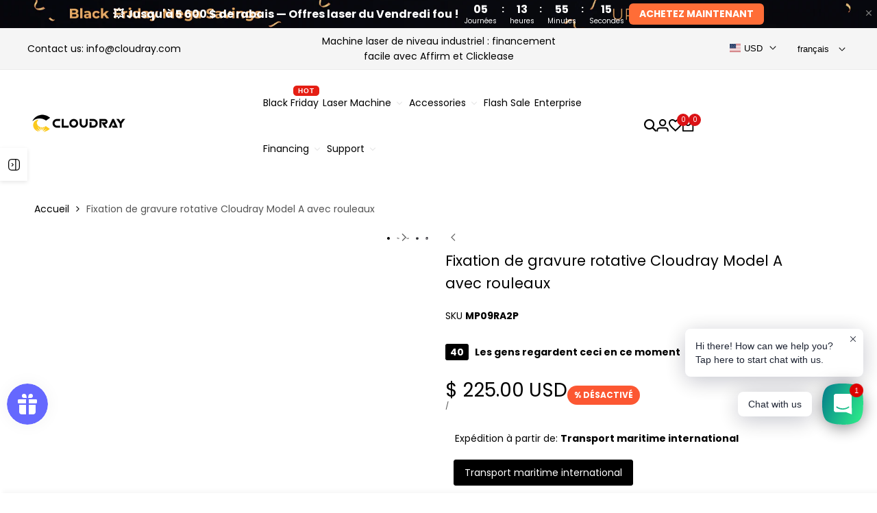

--- FILE ---
content_type: text/html; charset=utf-8
request_url: https://www.google.com/recaptcha/enterprise/anchor?ar=1&k=6LdEwsYnAAAAAL9T92sOraT4CDI-QIVuDYAGwdOy&co=aHR0cHM6Ly93d3cuY2xvdWRyYXlsYXNlci5jb206NDQz&hl=en&v=naPR4A6FAh-yZLuCX253WaZq&size=invisible&anchor-ms=20000&execute-ms=15000&cb=bcgj9ejj96bc
body_size: 45235
content:
<!DOCTYPE HTML><html dir="ltr" lang="en"><head><meta http-equiv="Content-Type" content="text/html; charset=UTF-8">
<meta http-equiv="X-UA-Compatible" content="IE=edge">
<title>reCAPTCHA</title>
<style type="text/css">
/* cyrillic-ext */
@font-face {
  font-family: 'Roboto';
  font-style: normal;
  font-weight: 400;
  src: url(//fonts.gstatic.com/s/roboto/v18/KFOmCnqEu92Fr1Mu72xKKTU1Kvnz.woff2) format('woff2');
  unicode-range: U+0460-052F, U+1C80-1C8A, U+20B4, U+2DE0-2DFF, U+A640-A69F, U+FE2E-FE2F;
}
/* cyrillic */
@font-face {
  font-family: 'Roboto';
  font-style: normal;
  font-weight: 400;
  src: url(//fonts.gstatic.com/s/roboto/v18/KFOmCnqEu92Fr1Mu5mxKKTU1Kvnz.woff2) format('woff2');
  unicode-range: U+0301, U+0400-045F, U+0490-0491, U+04B0-04B1, U+2116;
}
/* greek-ext */
@font-face {
  font-family: 'Roboto';
  font-style: normal;
  font-weight: 400;
  src: url(//fonts.gstatic.com/s/roboto/v18/KFOmCnqEu92Fr1Mu7mxKKTU1Kvnz.woff2) format('woff2');
  unicode-range: U+1F00-1FFF;
}
/* greek */
@font-face {
  font-family: 'Roboto';
  font-style: normal;
  font-weight: 400;
  src: url(//fonts.gstatic.com/s/roboto/v18/KFOmCnqEu92Fr1Mu4WxKKTU1Kvnz.woff2) format('woff2');
  unicode-range: U+0370-0377, U+037A-037F, U+0384-038A, U+038C, U+038E-03A1, U+03A3-03FF;
}
/* vietnamese */
@font-face {
  font-family: 'Roboto';
  font-style: normal;
  font-weight: 400;
  src: url(//fonts.gstatic.com/s/roboto/v18/KFOmCnqEu92Fr1Mu7WxKKTU1Kvnz.woff2) format('woff2');
  unicode-range: U+0102-0103, U+0110-0111, U+0128-0129, U+0168-0169, U+01A0-01A1, U+01AF-01B0, U+0300-0301, U+0303-0304, U+0308-0309, U+0323, U+0329, U+1EA0-1EF9, U+20AB;
}
/* latin-ext */
@font-face {
  font-family: 'Roboto';
  font-style: normal;
  font-weight: 400;
  src: url(//fonts.gstatic.com/s/roboto/v18/KFOmCnqEu92Fr1Mu7GxKKTU1Kvnz.woff2) format('woff2');
  unicode-range: U+0100-02BA, U+02BD-02C5, U+02C7-02CC, U+02CE-02D7, U+02DD-02FF, U+0304, U+0308, U+0329, U+1D00-1DBF, U+1E00-1E9F, U+1EF2-1EFF, U+2020, U+20A0-20AB, U+20AD-20C0, U+2113, U+2C60-2C7F, U+A720-A7FF;
}
/* latin */
@font-face {
  font-family: 'Roboto';
  font-style: normal;
  font-weight: 400;
  src: url(//fonts.gstatic.com/s/roboto/v18/KFOmCnqEu92Fr1Mu4mxKKTU1Kg.woff2) format('woff2');
  unicode-range: U+0000-00FF, U+0131, U+0152-0153, U+02BB-02BC, U+02C6, U+02DA, U+02DC, U+0304, U+0308, U+0329, U+2000-206F, U+20AC, U+2122, U+2191, U+2193, U+2212, U+2215, U+FEFF, U+FFFD;
}
/* cyrillic-ext */
@font-face {
  font-family: 'Roboto';
  font-style: normal;
  font-weight: 500;
  src: url(//fonts.gstatic.com/s/roboto/v18/KFOlCnqEu92Fr1MmEU9fCRc4AMP6lbBP.woff2) format('woff2');
  unicode-range: U+0460-052F, U+1C80-1C8A, U+20B4, U+2DE0-2DFF, U+A640-A69F, U+FE2E-FE2F;
}
/* cyrillic */
@font-face {
  font-family: 'Roboto';
  font-style: normal;
  font-weight: 500;
  src: url(//fonts.gstatic.com/s/roboto/v18/KFOlCnqEu92Fr1MmEU9fABc4AMP6lbBP.woff2) format('woff2');
  unicode-range: U+0301, U+0400-045F, U+0490-0491, U+04B0-04B1, U+2116;
}
/* greek-ext */
@font-face {
  font-family: 'Roboto';
  font-style: normal;
  font-weight: 500;
  src: url(//fonts.gstatic.com/s/roboto/v18/KFOlCnqEu92Fr1MmEU9fCBc4AMP6lbBP.woff2) format('woff2');
  unicode-range: U+1F00-1FFF;
}
/* greek */
@font-face {
  font-family: 'Roboto';
  font-style: normal;
  font-weight: 500;
  src: url(//fonts.gstatic.com/s/roboto/v18/KFOlCnqEu92Fr1MmEU9fBxc4AMP6lbBP.woff2) format('woff2');
  unicode-range: U+0370-0377, U+037A-037F, U+0384-038A, U+038C, U+038E-03A1, U+03A3-03FF;
}
/* vietnamese */
@font-face {
  font-family: 'Roboto';
  font-style: normal;
  font-weight: 500;
  src: url(//fonts.gstatic.com/s/roboto/v18/KFOlCnqEu92Fr1MmEU9fCxc4AMP6lbBP.woff2) format('woff2');
  unicode-range: U+0102-0103, U+0110-0111, U+0128-0129, U+0168-0169, U+01A0-01A1, U+01AF-01B0, U+0300-0301, U+0303-0304, U+0308-0309, U+0323, U+0329, U+1EA0-1EF9, U+20AB;
}
/* latin-ext */
@font-face {
  font-family: 'Roboto';
  font-style: normal;
  font-weight: 500;
  src: url(//fonts.gstatic.com/s/roboto/v18/KFOlCnqEu92Fr1MmEU9fChc4AMP6lbBP.woff2) format('woff2');
  unicode-range: U+0100-02BA, U+02BD-02C5, U+02C7-02CC, U+02CE-02D7, U+02DD-02FF, U+0304, U+0308, U+0329, U+1D00-1DBF, U+1E00-1E9F, U+1EF2-1EFF, U+2020, U+20A0-20AB, U+20AD-20C0, U+2113, U+2C60-2C7F, U+A720-A7FF;
}
/* latin */
@font-face {
  font-family: 'Roboto';
  font-style: normal;
  font-weight: 500;
  src: url(//fonts.gstatic.com/s/roboto/v18/KFOlCnqEu92Fr1MmEU9fBBc4AMP6lQ.woff2) format('woff2');
  unicode-range: U+0000-00FF, U+0131, U+0152-0153, U+02BB-02BC, U+02C6, U+02DA, U+02DC, U+0304, U+0308, U+0329, U+2000-206F, U+20AC, U+2122, U+2191, U+2193, U+2212, U+2215, U+FEFF, U+FFFD;
}
/* cyrillic-ext */
@font-face {
  font-family: 'Roboto';
  font-style: normal;
  font-weight: 900;
  src: url(//fonts.gstatic.com/s/roboto/v18/KFOlCnqEu92Fr1MmYUtfCRc4AMP6lbBP.woff2) format('woff2');
  unicode-range: U+0460-052F, U+1C80-1C8A, U+20B4, U+2DE0-2DFF, U+A640-A69F, U+FE2E-FE2F;
}
/* cyrillic */
@font-face {
  font-family: 'Roboto';
  font-style: normal;
  font-weight: 900;
  src: url(//fonts.gstatic.com/s/roboto/v18/KFOlCnqEu92Fr1MmYUtfABc4AMP6lbBP.woff2) format('woff2');
  unicode-range: U+0301, U+0400-045F, U+0490-0491, U+04B0-04B1, U+2116;
}
/* greek-ext */
@font-face {
  font-family: 'Roboto';
  font-style: normal;
  font-weight: 900;
  src: url(//fonts.gstatic.com/s/roboto/v18/KFOlCnqEu92Fr1MmYUtfCBc4AMP6lbBP.woff2) format('woff2');
  unicode-range: U+1F00-1FFF;
}
/* greek */
@font-face {
  font-family: 'Roboto';
  font-style: normal;
  font-weight: 900;
  src: url(//fonts.gstatic.com/s/roboto/v18/KFOlCnqEu92Fr1MmYUtfBxc4AMP6lbBP.woff2) format('woff2');
  unicode-range: U+0370-0377, U+037A-037F, U+0384-038A, U+038C, U+038E-03A1, U+03A3-03FF;
}
/* vietnamese */
@font-face {
  font-family: 'Roboto';
  font-style: normal;
  font-weight: 900;
  src: url(//fonts.gstatic.com/s/roboto/v18/KFOlCnqEu92Fr1MmYUtfCxc4AMP6lbBP.woff2) format('woff2');
  unicode-range: U+0102-0103, U+0110-0111, U+0128-0129, U+0168-0169, U+01A0-01A1, U+01AF-01B0, U+0300-0301, U+0303-0304, U+0308-0309, U+0323, U+0329, U+1EA0-1EF9, U+20AB;
}
/* latin-ext */
@font-face {
  font-family: 'Roboto';
  font-style: normal;
  font-weight: 900;
  src: url(//fonts.gstatic.com/s/roboto/v18/KFOlCnqEu92Fr1MmYUtfChc4AMP6lbBP.woff2) format('woff2');
  unicode-range: U+0100-02BA, U+02BD-02C5, U+02C7-02CC, U+02CE-02D7, U+02DD-02FF, U+0304, U+0308, U+0329, U+1D00-1DBF, U+1E00-1E9F, U+1EF2-1EFF, U+2020, U+20A0-20AB, U+20AD-20C0, U+2113, U+2C60-2C7F, U+A720-A7FF;
}
/* latin */
@font-face {
  font-family: 'Roboto';
  font-style: normal;
  font-weight: 900;
  src: url(//fonts.gstatic.com/s/roboto/v18/KFOlCnqEu92Fr1MmYUtfBBc4AMP6lQ.woff2) format('woff2');
  unicode-range: U+0000-00FF, U+0131, U+0152-0153, U+02BB-02BC, U+02C6, U+02DA, U+02DC, U+0304, U+0308, U+0329, U+2000-206F, U+20AC, U+2122, U+2191, U+2193, U+2212, U+2215, U+FEFF, U+FFFD;
}

</style>
<link rel="stylesheet" type="text/css" href="https://www.gstatic.com/recaptcha/releases/naPR4A6FAh-yZLuCX253WaZq/styles__ltr.css">
<script nonce="nL8nMRCmgd04jL1Y7EQwAA" type="text/javascript">window['__recaptcha_api'] = 'https://www.google.com/recaptcha/enterprise/';</script>
<script type="text/javascript" src="https://www.gstatic.com/recaptcha/releases/naPR4A6FAh-yZLuCX253WaZq/recaptcha__en.js" nonce="nL8nMRCmgd04jL1Y7EQwAA">
      
    </script></head>
<body><div id="rc-anchor-alert" class="rc-anchor-alert"></div>
<input type="hidden" id="recaptcha-token" value="[base64]">
<script type="text/javascript" nonce="nL8nMRCmgd04jL1Y7EQwAA">
      recaptcha.anchor.Main.init("[\x22ainput\x22,[\x22bgdata\x22,\x22\x22,\[base64]/[base64]/[base64]/[base64]/[base64]/[base64]/[base64]/eShDLnN1YnN0cmluZygzKSxwLGYsRSxELEEsRixJKTpLayhDLHApfSxIPWZ1bmN0aW9uKEMscCxmLEUsRCxBKXtpZihDLk89PUMpZm9yKEE9RyhDLGYpLGY9PTMxNXx8Zj09MTU1fHxmPT0xMzQ/[base64]/[base64]/[base64]\\u003d\x22,\[base64]\\u003d\x22,\x22K8ONZiwwWwXDk8KSwoPCgn/CssObw4ZRFcKqPMKswqg9w63DisKIVsKXw6sjw6cGw5hiYmTDrhpEwo4Aw6Ehwq/DusOfP8O8wpHDgx49w6ACQsOiTHXCoQ1Gw58zOEtQw7/[base64]/CpMOZRSbDlTjCrVsyT8Ogw4vCi8KiLARqwpcrwr/CpQ8FYU7CgRcFwo9zwpl5eHE/KcO+wpnCt8KJwpNOw5DDtcKCEhnCocOtwrZ8woTCn2LCh8OfFj7CncKvw7Njw6gCwprClsKgwp8Vw4rCil3DqMOjwolxODvCjsKFb1DDqEA/ZkPCqMO6DcKsWsOtw6ZBGsKWw6ZMW2dGJTLCoTM4ABhmw61CXGwrTDQKOno1w7wiw68BwqQawqrCsAkYw5Ytw49zX8OBw5IHEsKXFMOow455w5RBe1powqZwAMK2w656w7XDu09+w61RVsKocj9XwoDCvsONU8OFwqwsBBoLNcKXLV/DtA9jwrrDj8O8KXjCpSDCp8ObP8KeSMKpYsO4wpjCjXYDwrsQwozDmm7CksOCO8O2wpzDq8OPw4IGwpZ2w5ozECfCosK6BsK6D8ODZ0TDnVfDqsKBw5HDv1EBwolRw6jDncO+wqZawoXCpMKMYcKRQcKvHMKFUH3Dr11nwobDuGVRWRvCq8O2VmpnIMOPFMK8w7FhZV/DjcKiGcOJbDnDqUvCl8Kdw6TCqnhxwp0ywoFQw77DnDPCpMK4Jw4qwqMgwrzDm8KVwrjCkcOowrhwwrDDgsK6w53Dk8KmwojDjAHCh0ZkOzgbwrvDg8OLw4o2UFQjdgbDjBAKJcK/w7osw4TDksK2w5PDucOyw60nw5cPNcOrwpEWw4ZFPcOkwqPCvmfCmcOlw73DtsOPIcKxbMOfwqpXPsOHbMOZT3XCv8KGw7XDrD7CisKOwoMtwq/[base64]/[base64]/GcKNcx/Djl3Cn3UbFcO4wpMcZxhXCmLCpsOeGkfCp8Ogwo5pD8KZwqDDmsO/Y8KTacK7wpvCusKkw43DnRlaw43Cm8K9csKLb8O5VMKHGk3Cr3XDssOOH8OlDThfw51pwrrCogzDh1snMMKAR0vCqWotwpwqA2rDrw3CulXCh3HDvsOKw5vDs8OmwrjCkhTDpSLDocOlwpF2BMOtw6U5w6HCn1xIwohJVA/CoGzDicK/[base64]/wpB3O8ORf8O+w4DDnivDgRZ7wqPDkcKRQ8OVw7rDv8OTw5B5A8Ovw7bCpcOKbcKCwptTZsKsdQfDgcKOw53CnwEww5DDgsKrTm/Dn3XDmcKZw61Xw6gNGMK0w7p5UsOifzjCpsKvNgTCmFDDqTtPVsO8YGHDnXLCghHCs1HCslTCqVwtY8KDaMKawqvDu8KHwqjDqj7DrkrCiWXCnsKWw6cNHgLDgwTCri3CisK3HsObw4t3wqk8dMKlXldxw51oWHJEwo3Cr8OeP8KgISDDj3HCocOlwr7CswNkwqHDn1/DnX0NNSTDh00iVCTDmsODJ8Ogw6klw7Imw7ksTT1zH0PCt8K8w5XDvnxXw7LChC/DuTzDm8Kaw7U9BUp/f8K/[base64]/CiMKsRG/CvH0vwoFAcSQTwqLCgMODJsOtN2/DkMKke8KQwpPDvsOOM8KUw5rCnsOiwpxjw4ItAMKLw6QOwoshMkpybV1sK8KefV7DqsK8KsO5V8KSwrJUwrJAFwo1PcO5wrTDuRkADsKaw7PCi8OSwoXCmHw0wp/[base64]/DqlF9dMOUwrslw6N/TinCugBHS3hmQyXCkiNQdz7DhgvDmltew7HDsmZgw4rCl8KzVj9pwqDCpcK6w7llw7VFw5RAT8OlwozCrjbCgHfCv3oHw4DDk2fDr8KBwqcawqsfSsK+w6DCvMOow4Zrw6FXw7DDpjnCpBxCSD/CqsOxw7zCs8OGMcOaw4LCoV3Cg8OOM8KyBGIywpbCuMOXPHIIY8KFV20YwqwCwoEJwocyS8O7Ew7CnsKjw6EnFsKhaRJlw4Iqwr/CgxJOccOcDk/Co8KhZV7Dm8OkDBsDwrN5wr8GdcK4wqvCrsOLBcKEaxMow6PDhcOiw7MQLsKRwpAkwoLDoQJlZMOxXgDDrcK+XyTDj3fCq37CvcKVwr7CusKpCj/Dk8OzLRFGw4gMCCpXw5oGVmPCvB7DsCMZO8OMesKyw6/Dhl7DjsOcw4/DkV/DrnLDul/[base64]/CpcOXTXvDv30XwqVowp9rwookwoMAwpAmVWnDvXHDlsOsBzolYB3CuMKwwoE1NQPCrMOkbCbCkjbDmsKwAMK8OMKsXMOHw7AUw7/[base64]/DvsK8DMONDjrCkAxJw6jCohLDmcOIw5knNcKpw5vCtRIcN1zDiBpoDE7Dgzhsw5rCkMO4w59UQDk2I8Odwp7Dq8OhQsKWw6xwwoEmPMOywo0vbMK+CQgRcnUBwq/CucONwqPCnsOANgIDwoIJfcKzZy3CoU3Cu8OPwokwIC8iwo09wqlsKcOraMOQwqgkfS56XDbCqcO5TMOIfsKRF8O5w51kwqAOwp/CucKtw7EeA2rClcKNw78MOHLDicOrw4LCusO/[base64]/AxjClXvCo8OtRDPDmcO3QcKsworCr8OPwrEtw75rYW3DoMOYOydPwpnClhXDrVnDglM3CC9TwoXDlHwUFk/[base64]/awvDqMKlEMK/w7HCjV0HF1fDnwLCmMKUw6tSNsOPM8Kewr1Bw7FUd3rCl8OlGcKnAg9Gw5bDi3xowqdyflzCoysjw6xCwqkmw6kHU2fCsmzCiMKow5rCosO1wr3Ct2TCpcOHwqpvw6l0w4cTc8OgX8OiY8OJeALCi8OQw5vDvgDCq8O4wqUgw4jCri7DhcKMwqrDvMOewp/CnMOvVMKND8OieEcPw4YMw5p8VVDClg/[base64]/w7hHIFQVw4vDosOjV2bDik82wr3Cg05WUMKOw6vCtcKKw4N9wphCUsOZClTCvD3CkxcUCcKnwo8Hw4DDlwI/[base64]/DmUvDiMK9wqnDojrCh8OIbMKHw53CosKUHcKLGwfDq3dxVcOTH3HDpcOTEMOfTsK1w6nCusK7wqowwpvCuVfCsAhSYF1OUR/Di0vDgcO7X8Oow4PDk8KkwrfCoMKPwocxfUcMITR6dl8hQMODw4vCqVTDgXMYwpx5w67Dt8KKw7sUw5/CocKWaywAw4Ira8KOAyrDtMOEW8KsWTQWwqvDvgzDtMKATmMvOsOTwqnDljk4wp3Du8Kjw4xcw6DCnSBkSsK7UMOBQUnDpMKfBhdlw5hFeMOnARjDondIw6Bgw7E5w5JeYgfDrS/CnXXCtgHDml3CgsOUVj8ofQE+w7jDuD0FwqPCvMOBw7NOwrPCv8OqVQAtwrNuw793W8KTAlDCmUTDuMKVYVBQPRHDicKfVGbCsFM/[base64]/UsKawrNWb8OHFzhZZH0OUsK4wobCmSANBcK/wqdVf8O9CcKzwqXDm0cMw5DClcKcwohdw5wbR8O5wr/[base64]/w43DkkwgwpPCkcKFw653eMOgwqLCnU/[base64]/ZAJtw5nCtMO+dVxZAMOvw5DCm8OqwphOwq/Dh3V0EcK4w4ZhBRbCkMKYw6TDmVfDgwnDj8Kkw6ROdzFcw6c+w6/Dv8KWw5RzwpLDqjwZwoLCh8KUBlJrw5dDw7UNw6ckwpJ1dMKxw5N9BTQ3AHvCh0kUBEImwonCv2x2Eh7DtxbDocKHBcOoVnTCoGRxPMKmwrPCqBMxw7TCkinDqsOsV8KeKFULYsKlwq8/w5cdTMOWU8O7PivDksKoSmghwpHCmWBxIcObw7jCnsOdw6XDhsKRw59Lw7ATw6dRw4kuw6rClF4qwoZoNULCk8OUcsO6wrlNw4/CshZrw79dw4XDg0fDlRDDnMKfw5F4K8O+HsK3PAzCpMK4fsKcw55pw47CkitMwqVaG3vDqE9JwpksYzoYAxjClsKtwqzCusOFWCYEwqzCuHFiUsONMk5Sw4V6w5bCoR/[base64]/[base64]/wptlwqXCtirCjFtAURQ5w7nDgcODw5dzwqA/w7PDg8KQNCLDrcKwwpgiwp0kBsKBMAfCtsOVw6TCmcONwrPCvHo2w5bCmkQWwpU/[base64]/DrsKBfMOcCsOyw6McDkQjw5LDl3nCtsKZw5PCkj3Co3vDhihKw43CvcO7wpI9esKIw6XCnR/[base64]/Cm8KVwqnCiR7DlShSVR87KHnCrFTCkcKPWztIwrPDt8KDHQg5JsOsB3k1wqRlw7xKPcOWw7jCng0IwoU8CXXDszHDt8Ozw5pPG8O+UMKHwqcGYSjDnMKjwpnCkcKzw4DCosK9XS/CrsKJOcOzw44GXndbKyjDk8KMw7fDhMKLw4HCkhN6XWQTbVXChMOKSMOAbMKKw4bDkcOWwodHW8OcS8K8wpfCmcOtwpDDgiwLOcOVDzNKY8KCw5MpTcKlesK5w5vCrcKSQRNNFlnCvcO3P8KXS3oJCSXDv8OOJ3J3MWUXwot/w40cA8O1woRbw5bCsSZ+NTPCn8KNw6ALwrYsHw86w6/DosKYFsKmdDDCtsOBw7TCt8KHw43DvcKYwqLCjhvDmcKrwrsiwp/CicKiEV/[base64]/DmsOQwp4nbwvCinBswo8uFsOWwqPCnlB+CUzCmMK8McOMMxMJw6rCqV/Dp29owr1Ow5DCtcOcRRVKIXZ9TcODU8O9e8OCw6bDmsOAw4kDwrUEDkHCiMOdeTEcwrbCtcK4dgJ2TsKcHS/CujQ+w6g3IsOUwqsvwrNfZicwVkVhwrE4dsKjw6nDqC8KZRnChsKCYGDCusO2w7lXIBhNJ17DgUbDtMKZw6XDo8KEDcO5w6gXw6LCn8KVJMKOLcOSWx53w7FzccOiwo5fwpjCgHvDocOYIMKFwqrDgG3CvmbDucKhQ3pWwo9Ccz7DqgrDowbCq8KcCDZLwr/Cs0nDt8O7w4nDgMKxD3QWUcOXwrjDnDvDjcK4cnx+wq5fwprDn1fCrR5PL8K6w4LClsORY3XDocOGHz/DkcKQEHvCvsOPGgrCnz1pNMKvS8KYwq/Dl8K5w4fChE/DqsOawoUKc8KmwoFKwrvDiVnCqSLCnsKzPQTDoxzChsKjc0fDhMKiwqrCl1l8fcOTRFHClcKEV8OVI8Otw5YfwoVAwpHCkMK/[base64]/DqcOswq13LMO9wrtJGMOYwqoHGTo6wppow5DCo8ObEMKdwpXDicOSwr3CjsOxeBwaLQjDljBpMsOJwq/[base64]/CoDUPH8Ohw4fCqMOpTsKrSgzDmnUvw5EMwr/ChsOTb2pzw5PDpMKyE2DDtcORw6/CtEzDuMKNwpMmJsKPw5dlZSXDrsKTwpjCiSTCkSzDu8OwLEPCnMOmBHDDgsKXw6s3w4LDnA1nw6PCv3TCpGzDgMKUwq3ClDEIwrnCuMKVwrXDsS/[base64]/Cqn4macOLY1Vow5LDpj8Jw6cJEcOvw73CsMOCHMOxw7rCiWrDlWZzw6dLwrbCl8OGwpU/QcOfw6zDisOUwpEIfsO2T8OhHXfChhPClsKVw7BFQ8O7M8KXw5d0d8Kow6XDl0EmwqXCiwTDozlFMTkJw40jZMKYwqXDugrDlsK/wqrDtiMqPcOwesKXLXbDvBnCri81Hy7DvlB/[base64]/CvsKefA0NUS4qwo4kY3Baw6bClRzCmw7Dhw/DggZvCcKdK3g6wp5two7Do8KTw7nDjcK/VRJkw6nCugYNw4sUZH9eWhrCoR/Cs0TCnMKJw7MewoHChMO4w4YeNS8IbMK8w6/CviDDm1zCncOjZMKdwpfCgCfCmcO7FMOUw7I2LEEXZcOHwrYPb0nDn8OaIMKmwp/DsFY7cxrCjgRwwqRPw7zDtTvCpjsdwrzDgsK+w4wqwqPCg28VDsOuaGU7wr5/J8KUVQnCuMOZSSfDunE/wrogaMKNJsOmw6dyccOEfhvDmkh9wqAQw7daDj5SfsKSQ8Knwr9kVMKFQcOlSQojwofCjy/Do8OIw40TNG1cSTMywr3DlsO2w7jDh8OPXHvConQwL8OJw5UlX8Ovw5fCiS9+w7TCmMKEPBp9wqxFcMKpK8OGwoELMxHDsXhtNsOtXQnDmMOyXcOTHWvDvC7Cq8OofQpUwrkGw6rDlgvCiknDkCnCg8Ojw5PCrsKCHcKAw7hAEsKuw4dOwolAdcODKX/Ciywpwq/DoMK+w5HCrG3Ch03DjRxlE8KyO8KBCQ7DicOEw45vw5I1WSvDjBbCvMK3wobCsMKvwo7DmcKww67CrE/DjAcgJR/CvzU1w7jDicOzPWwxCgp6w4XCrsKYw6syW8OtScODJFs3w57DgMOpwoDCt8KBTyXCiMKzw7FDw7fCsDwvA8KGw65nBwDDkcOIOMOXB3rDlUg8U2JqZcOpYsKewrknCsOWwpHDhSB4w6DCjsOfw7/DkMKmwprCsMOPTsKgRsO1w4wiR8K3w69WHcOaw73ClsKvf8Olwo4BZ8KWw4x9wpbCpMKECsOEJH/DtCULUcKAw6Mxwqhvw619w7hPwq/[base64]/CuG5Uw6fDucKwVE7Dl8KDwqABwq9DGsKGL8KlV3XCm27CrBEKw4dwPHPDssKpw5DDgsO2w5DCi8KEwp0jwo9OwrjClMKNwqnCn8ONwpcQw7HCu1HDnGAlw4bCqcK2w4jCm8KswpnCg8OiVE/DicKRJGgUc8O3NMKuW1LCvMKMw7ZGw6HDpcOzwpLDsjF9TMKRP8KzwrTDqcKNbBTCsjdHw6/[base64]/[base64]/ClAtODTsVwrBbwoHCozjDo3PDjnBZwpjCsF/DtkR7wr8owrbClS/DkcKaw64YC1IACMKdw5DCr8OHw6fDl8OEwrXCoGYpVsOpw6Quw6PDgsOpJBQjw77Dj0okOMKuw57Cm8KbLMOnwqhpM8KNAsKvN1l2w6I9KMOWw7LDsA/CqsOuQ2QNaidFw7/CgUxQwq/DsUBJXcKhwqZtRsOUw4/CklbDjMOsw7HDukpUCSbDsMK6Nl7Di0tCJjzCncOywqbDqcOQwofCnxvCncKcFj/CvcKswpQPwrbDnWB2w6YfEcKjTcKmwpLDucOmWlxiwrHDtzsWNBJ6YMK0w6hmQcO4wqfCoXrDmRtfV8OWJDTDosO/wqrDgMOswoXDt2gHSwY8HiMmNMOlw5RRHyPDt8KWPcOaPRTDlU3CjH7Ck8Kjwq3CnnfCqMKqwr3CocK9FsOJYMK3L1/ChT0kYcKHwpPDkcOzwpzCnsOYw7R9wr9Uw6/DisKkQMOOwpHCnFbCv8KMeE/Dt8OiwqNNYzDDv8KUDsKqWsKqwqPCosKiRTDCoEnCo8K4w5QmwrdYw5tlZVorOSl1wprCjkLDggVjbBVAw5dzcA47BMOgOH8Jw6MqFhArwqsuVsOBfsKcZQ3DiXnDtMKew6LDt17CuMOtODYzHHjDjcKAw7HDq8KWHcOIL8OZw73CqEPDr8KRAlDCv8KhD8Ovwr/Dm8OTW1zDgCvDvEnCvMOcR8OsRcOSWsOswrAWFcOlwoPCjsOuVwvCvy89wofCvl8Hwq5/w5PDr8K8wrMtMsOKwqTCgXzDiWDDmsKKHUZ8YMOow5/DtsKrGGVVw4TDl8K1wphqG8Khw6jDm3xBw63CnSdwwq/DmxoGwrddEcKSw688wpw6C8OpfXbDuA4HT8OGw5nCj8O+wqzDicOOw6V7bAjCgcOTwpLCnjtXY8KCw6VnQcOpw5JPCsO7w6/DmE5Aw7BpwobCtSxGbMOEwpjCsMOjF8OLw4HDksOgUMKpwqPChRAOUmcuDS7CrcOtwrR+dsOGUgR+wqjCrGLDhwvCpEYDaMOEw7JCAMOvwoQVw47CtcOAc2fCvMK7eXbDpWTDlcOHVMOzw6rDkAMnwpvCgMO3w5/CgsK4wqLCoUA9BMOmKVV7wq3CgMK3wrnDq8OHwoTDt8KrwoQsw5teTMKXw7zDpjcTRG4Mw5IhbcK6wo/[base64]/[base64]/[base64]/M1gOw7DClcKtwoAbw68gw67CicKhwrstwpg+wqjDrUjCrRTCv8Obwq/[base64]/KcOhwpXCksKabMKCfArDgcOLwonCv2XCjhPCscKjwpDCt8OzWMOqwpjCh8OfUkrCtnvCoArDhsOuwokewp/DlhoDw5JVwodBEsKMwovCrTDDocOPE8KiOjByAsKUFynCnsOAVxF5L8ObBMKmw4l+wr3CujhAEsOzwoc0QCfDj8K9w5rDn8Kjw75QwrPChwYcQcKrwpdAUznDuMKmWsKFwrHDnMO/[base64]/Dn8KKwq0hwqLCpsOTRMOMw7I5w4zDrXXDpC/DqwxYbHFWBcOREU5vwqvCrXw0McOAwrJSHHXDt3QSw7ssw6k0HRrCt2Ifw4zDg8KwwqRbKcKQw6kMegTDtQoDfntAwpPDscKgcFBvw5TDqsKzw4bDuMOeNcOWwrjDh8OCwo5Yw6DDn8Ktw480wqTDqMOcwrnDtUEaw7/Cj0rDtMOVCRvCqQLDlk/[base64]/Cqw5EcMOiwq0vZ3EUWMOPw47DjirDgVw7wq8MTMKsTGVNwoDDmsO3eGYibTzDscKIOSHCl3zDmcKDNcKHUzRkwqJYS8OfwrDCpzo9KsOaAMOyABHChMOYwp5/w4vCnWLDqMObw7UCeAxEw5bDrMOlw7pKw5k1ZcOkWyhHwrjDrcKoImnDgCTClip5d8KQw6teGMK/R1Jmwo7DiQAxF8KzV8OIw6TDgsOIHcOtwrfDlEPCisO+JFcYfDczfm7DvR3CsMKmJ8KbAsO/b2bDqEcMRyIANcO3w583w7TDqygOAVVnDMOgwoRCBUkEVmhAw5BJwoQDA2IdKsKCw5l1woUfRT9AM1AODgPCm8OtHUccwonDs8KnBsKqKGDCnAzCqTRBeh7DmcOfRcOMSsKDwqvCjFHClyVkw4rCqgnDpMO7woUCe8Ogw6BCw7o/wp/DhMOFw6XCkMKZZsOkLVYiF8KVf0wFfMKKwqTDuivCs8O3w6bCjMONKgLCqhwUecOiLQHDg8O5IsOpT2LCncK3VsOwP8KowoXDsxsFw5QfwqHDtMOZw48uWCnDt8K1w5A5Di5aw7JHN8OgHiTDsMOXTHNHw6HCrVJWFsOwfU/DvcOPw5DCmy/CoVHCssOTw6PCrkcnGsOrBE7CvULDpsKGw61mwp/DhsOQwpszMlTCnz8GwoVZH8OuZHF5csK7wrhxWcOawpfDh8OjFHbCvcKnw7HCmBnDgMKhw4/DlcKQwqc1w7BacVtGw4LCrhEBUMK9w6bCm8KfTcOnw5nCkcKnw5RQdH9NKMKJAsKLwqs9LsKQIMOlCMKuw6fDlV3CgGnCvcKSwrXCgMKbwqJ6R8OTwo/DiGkdDCjCnR87w6QxwrIowp/ClW3CsMOcw6DDhV1PwqzClsO2PH/[base64]/DlsKKTihuw6dBLmHCosO+FsOMwq/DusKnw6/DhSc1w5zCkMKiwqsTw5/CryPDmsOdwpTCgMKVwqY0GzbCgGopV8OWXsKpVMKpP8OtY8O6w51BLDrDnMKtVMOyBy8tL8KKw74Zw43Ci8Kpw70Qw6TDqcKhw5/DmVE2YyRJRhBnATrDncOSwofCtcK2b3QFIxjClMOFI2pRw5NySn1fw7AfDgFWEcKZw6fDtg89VsOZacOae8KFw5Ffw6bDuBRgw6fDkcO4ZsKDGMKeOMO/wr4naRnCvU3CrsK3A8OVEVXDl0F3Dxklw4k1wrXDl8Okw5VlZ8O4wo5Rw6XDgxZNwoHDmirDmcOdRAt7wr5oLWVHw6jDk1PDk8KZB8KoUi4vR8OQwqfDgAPCg8KfBcKIwqTCpWLDo1c/J8KJI2nCucKpwokPwo/DnkTDoGpXw4VUcSzDscK9DsOLw5fDgnRlTDZLH8K0Y8OoCR/CrMOiLMKFw5YdU8KswrhqScKxwqgOXEvDg8O4w7DCo8O+wqQWUwtqwrbDh0xpZnLCpX8jwp50wrLDiCV/[base64]/[base64]/w7ZxI8KwbcOBKMKFHVXCrWvDiAEFw67CtMOzTCISezXDpQYwfEHCvcKgay3DsyvDuU/Ctmgtw75ibhPCmcOvWcKvw7/[base64]/ClXHCtlY6D3XDsz4ywqUAP8Kqw6Uqw4ohwpM/w6llwq1qTcKzw7slw5rDohsuEDTDisKlRsO6EMOgw60fN8ObUTXCrXkdwrPCjBfDnllvwosRw6MtLAI3KyDCnDPCgMO4OsOcGTPCvMKEwo9LJj5+w5HCkcKjfSTDpjd/w5jDl8K1w5HCqsKeQsKRU3N6WypIwpVGwpY+w5NrwqbCtHnDo3vDkyRVw4fDo38mw7h2TRZ3w7vClBbDlMKcEjxxOErDk0PCtsKqEnLCuMO6wp5mDAMNwpwiSMK0MMK1wo9Kw4p3VsO3K8Kfw4pHwp3CihTDmcKCwrsCdsKdw4gPfl/[base64]/BFAmdsO4CHQzwpjCtiZBwpUwesKBC3cLEMODw6fDh8O9wpPDgcOYZ8OYwopbbsKbw5/DmMOcwpXDh09VWQPDjGcKwrfCqE7CsBgowoExEMOlw6XDkcOaw4/CusOSCVzDpQckwqDDlcOcNsONw5VLw7LCkWHDg3zDsHPCswJ1fsOfFSfDj3Ayw5LDnGNhwqhYw4UuKXPDkMOrUsKgUsKbTcOuY8KVTsODXzFwEMKOTcOdUEtXw63Chw3CjFXCgT/CilbDhGBkw50pPcOTbSUJwp/DgQV+CU/ConhvwpjDvljCkcKuw4rColhQw6bCoR8NwqLCoMOsw5zDo8KpK2PCkcKoLyQawoc3w7FcwqXDkGDCkyHDmFxVWMKiw40HUMOQwq4USAXCm8KTYixABsK+woLDjDPCvAcrKkAow4HCmMOKPMOzwplOw5BrwpgLwqRkeMK6wrTDrcKpLSPDp8OuwonCgcOUBF7Cs8K7wq/CkWbDt0jCuMOXRhwgZsKXw7JGw4vCs07DkcOfFMKJfBDDnlLDv8KwMcOodFQTw4gYbcOHwrIrEsK/[base64]/Di8KhUkHDu0fDmy9cwqPCj8OyNsO8XxRjOULCoMKnfsO6A8KFAE3CgMOKIMKRFWzDrxvDqcOJJsKSwpB7wqXCn8Obw4fDvDIzYm/CrGRuwoPCjcKjbsKawoXDrQ3Dp8K2wr/DksKPC2/Co8OoDmITw5YPBlDCocOrw4HDs8OZGQRmw4QLwpPDjXlywposeGbCryEjw6PDlV/DtDPDnsKEYBPDisOxwqfDoMKfw4MOYxUSwqsvIcOxYMO0Kh3CvMKHwrTDtcOXYcOXw6YCE8O7w57CvcKaw7NGM8KmZ8KXTT/[base64]/Cm8KjY8Ovw79VX3PCt8KwcCNswp9Iw47Cn8KEw4zDk8OORcKEwpp3MTTDoMOUd8K4OsOHacOWwqfClQnCiMKdw7XCiQh9LE0EwqBVVVXCncKbInRoKHBHw7Fqw7/CkcOmKjzCn8OtTD7DhMOYw5HCp1TCrsOyRMKNc8KewqZBwpMgwovDtCbCukjClsKIw4FJdUNUBcKqwqzDkEbDk8KGDhHDomQWwrbCs8OEwpQ8wpTCq8O1wo3Dpj7DtXoXf2DCsxsPS8KnTsOew7E0YsKPDMOPMFthw5HDv8O6MQnCn8OLwrgQUX/Dv8OOw6tRwrAHIcO9EsKUKCzChw1SK8OFw4nCkA5wcsOqEsK6w4AGQMOhwpwmAH4jwp4cPEbCjsO0w5plZSjDlV9sOknDijEFL8OtwozCv1IKw4vDhcK8w5k1BsOKw4DDhcOpCcOcw6fDkzfDuxQnfMK4w6w9woJzOsKtw5U/SMKIw7PCtlx4OhLDiwgbcXdew7nCvX3CrMKLw6zDg21rN8KJQzrCrlnCiQ7DsQnCvSTCksKEwqvDli51w5U3EcODwqvCgnHChsOBUsOvw6LDuHoQa0/DrsO2wojDm0coA1fDkcKpXsK4w5tYwq/DiMKPbXjCp3vDvDbChcKpwozDkAE0SMOrb8O3RcOEw5NSwpzDmE3DqMK6wo15IMKVWcOeXsKtfMKvwrplw69rwrdmUMOnwoPDtsKGw5lzwo/DuMO1w6FSwpAcwrUsw6vDnFFqw6UdwqDDgMKPwofDvh7CoUPCvSzDkwTDlMOgwp7Dj8OPwrZ+OmoUA1dJRHzDmFvDq8OkwrDDvcK6eMOww7tSDGbCoEtoFD7Cnk0Te8OJM8KqKgvCkmHDlVDCmGjDgwbCocOKOndww6zDjMOqL3rCo8KSasOVw4xHwrDCiMO/wr3CjcKNw53Cq8OFS8KNTmvCqMKpQn0Qw4HDrzfCksKFJsKHwqhHwqzCq8ORwrwEwoXCkWI5BMOfw5A/KUcjdU0TbXhoAcOKw5JkdEPDgWXCqBcUG3zChsOew5ZKUFQ3w5AeYnomJy1uwr9gw5Y0w5UdwqfCgVjDgkPClE7Coy3DrhFkTW9GYELCuUleNsKow4vCt1vChcK6VcOzEsO3w73DgcKEG8KDw6ZiwrzDsBTCn8KYORwUEjMVwqkvHC04w4ZCwplZBMKZPcKcwrdqHH/CmBbDvFzCu8O2w4daYEhowozDssOFbsO4JsKRwpLCnMKCaHV9ABfClXzCoMKuRsOCYMKvL0TCtcK8RcO0TsOYP8Okw63Dlj7DoV1TMsODwqfCvDTDqCRPwqLDo8O7w47CqcK6NEHCr8KawroQw73CiMOXw5bDnHfDlcKDw7bDoTTCk8KZw4HDpUrDnsK/TwPCisKRw5LDoXfDjVbDsywTwrQmS8OhY8OrwrbChgDCr8OMw7ZOHMKMwpHCrcK0Z1Axw4DDtnTCqcKkwoRYwqo/[base64]/woHCsMK4wojDgiHDuUUAw4DCtcO1woM2w7nDhMOTeMOZJsKOw4XCjcOcFDwoUmPCgMOeBsOSwooMA8KtJ0vDo8O0BsK9CgXDilPCvcOGw5XCsFXCpsK0J8Otw73CgBwZBjzCtiICw4/[base64]/CvDnCln7DilTDhBHDmWxGw6TCv3vDnMOGw43DuAzCvcO9YCxvwrw1w60OwpPDiMOfCCJTwrIJwpl+UsKKVcO7f8KyW2JJd8K5Lx/DlMOLUcKAYhp5wr/Dn8O/w4/DvcKbDEYjw5YLFDrDrkLDl8OKDsK1wqXDqjbDnMOsw6R2w6Uywp9IwqAXw5fCjAgnw64Vdh5KwoXCtMO9w63Cg8O8wpbDmcKZwoMpS1x/bcKTw7xKdxZuQWZTcwHDjsKCwoZCAcKbw6VuccKCchfCix7Dk8O2wrPDk2Baw6fCoRIBP8K1w6vClEYvN8KcY2PDu8OOw6jDtcK2aMO1IMKFw4TCsgLDgHhHGA3DucK2OMKuwqjDuFPDiMK9w5NNw6jCqBLCuUHCp8OqSMOaw4oVecOCw4/Dr8Omw6FAw6zDiWnCsSZFUTk9OVIxRsOvV1PCjD7DqMOgwrrDp8ONw6ELw4jCiQ8uwo5qwrjDj8KSb0g/FsK/J8KDSsOYw6LDssOcwrvDjGTClSwmR8OIUMKQbcKyK8Osw6nDv3tOwrjCoWA6wpEXw60Dw6/[base64]/cMOHw7jCksKhwovCvMOsay9Qw7fDtQTDp8KZw79adsOyw5ZXecKsX8O/GSDCnsO1BcOvL8Kuw40bbcKxwonDvU93wpwLLjskBsOeUy/[base64]/[base64]/[base64]/wqnDqgADw4/ChVPCqg7ClQkNw71ZU8Kgw7UNwrlEw50UEsKpw43CscKMw6B4UwTDssOQJAUuKsKpcMOODy/[base64]/w5gmGTzCslbCs8ONbRfDvWHDs2/DicOgNFwXG3U6wqtvwqM0wqgiaCFEw6vCgsOvw73DlBAywrg0wqnDu8Kvw4gmw6vCiMOaIGJbw4VyajRswojCinJvQ8OxwrPCvHBpckPCjVRww5PCqhtnw6jChcKoYmhFXQ/DkBPClBNTRzFbw5Qlwpl5TMOnw5DDksKdHW5awp0IXQvDisODwrEvwrpzwoTChFDCncK0EQbDszl1ZcOpYQHDnTIQasO3w5lOMlhIVsOzwqRiG8KHN8ONAGJALnPCuMK/QcOzaAPDtsO1RGjCqgLCoT4kw4XDtFwgR8OMwpLDpU0hATwzw7DDjsOrZQ8BAsOwEcOsw6LDvW3DssOHbcOMw5V7w4nCtsK6w43Crl/Di3zDl8Oew7zCj2PCl03DscKPw6w/wr9nwoMId1cvw6vDvcKRw5ESwp7DncKNUMOJw4lLRMO4w7gHe1zCvnw4w5l3w5Mvw7oZwo7CgsOZIkXCtUvDjT/CjGDDqMKrwo3CscOSaMOaVcOHeUxFw6lxw5TCo3rDg8KDLMOVw7pcw6fCngZIaDfDog3Cnh02wqDDmz0XARTDn8ODcklEwp9nWcK9RynClgUpMsORw5p5w7DDl8KlMg/ChsKjwrxdLMO9D0jDuy1Bwod1w7ECDXcbwqTDvMOYw5I/X0hhDx3CtMK7KMOrRcOew65TGQwtwqozw4/CvkQAw6rDgMO8BMOmDMKEFsKvXlLCsTZ3UVzDqcKowpVEBMOmw7DDhMKUQlXCrx/Dp8OEK8Kjwq4HwrnCjcOfwqfDvMOPfMKbw4fCpHM/[base64]/DssKMHm/DhcKvAMKfwoPCnMOHOcOhwosQwpDCscKTAMOTw4jCsMKxWsK1BwbDjSfDgjxjZcOmwq7CvsOyw61bwoE7L8KOwot8FBLChwh+DMKMCcKbC04aw5pQB8KxB8Omw5fCiMKAwrEqcT3Cq8Krw77CuxTDoxbDuMOqE8OkwrnDi37Du1XDrm/[base64]/Dn8KmRcK9woVfCMKPG8OowrDChmZyTlERCsKLw70fwolCwr5Mw6HDiR3CvcOJw48vw5PCvXcSw4xGIcOjEXzCj8Kow7XDlgvDpMKBwqfCnAB4w5xRwpEWwolyw64JDcOVAl7DpRjCpMOKAk7Ct8Kuw7nDscOdPTR/w6LDsQlVfAnDlVPDkFQ/wqU4wpjCi8O/[base64]/CvlQhG3oPw54Xw4LDlljDuU3DjsODw6ALwp/Dlh0ZEhIVwqPCnS1VPwJVQ2XCtMOtwo5MwqIDwpoINsOZf8Kww5wBwpo8Y1TDncONw51Zw5TCizU5wr0idcK4w5/CgcKqZ8KmLXrDocKUwo7Dqip6WDYAwpc/OcKwGsK8dRDClsOrw4vDvMO8QsOXPV8eN2JqwqnDqAIww4HDj1/CvQMzwrLDjMOQwrXDm2jDlsK1WBIRFcKbwrvDoFcOw7jDn8OFwozDrcK7MTDClEVlKiceewLDnSvCtmnDjwRpwoA5w53Dj8O9blYhw4HDpcOUw7ocX1vDocKDVsOKZcOiBcO9wrdVBgcRw4lTwrTDhUHDvcKfQMKKw7zCqcKZw5/DjC1BQWxKw6RGDsKCw6MnBibDuBXCsMK3w5LDscKgw7rCjMK5N1nDlsKywrvCin3CvsObHUfCs8O7w7XDs1PClggIwpcAw63DrcOjaEFuPlPCgcOawrzCucKyYsO6WcOcE8K3YcKDDcOPTDXCjgxYJsKWwofDnsKowr/[base64]/DgcKew44vwoXCuzTDsznCrsKzw5Nbw4AVTMKewrjCj8OGRcKNdMOxwrHDqVhdw5pHA0Jowqg+w50Iwp8gFSsUwprDgxpWW8OXwoFlwrTDukHCmw9uMVPDvFjCiMO3wodxwq3CuDLDs8K5woHCr8OXYAYcwqjCpcORbcObw4vDuwHCmX/CtsKXw4rDrsKxbX7DokPCqFLDosKMBMORW0htJlMLwpbDuQJ3w5zDq8O0QcOxw53ConNPwrtRUcKEw7UwMGITGCDCmifCgxxdH8O4w6RYEMKpwq4JBT/CrUNQw73CusKGPcK0Y8KWKsOmwpfCicK4w5Vrwp9SU8OydU7DjnxFw6bDvxPDjxRYw5IpAsOrwqdjwpvCosOZwq5FcSEIwrHCisOxbWrDlsK/QcKbw6kKw70VScOmBsO/PMKhw6IuX8O7ICzCqF8eQxALw5fDpyAtwrzDvMKZdcKuKMOAw7XDv8O9EHTDlMO7Cic0w53CucOzMsKafi/[base64]/[base64]/[base64]/CmcOWOsO8wo/[base64]/w6FAF8KvHcOxwr5NOT8XYsOJHlXDnQxZTi7CkV3CqDlyaMOTw5rDrsK1chk2wqshwpAVwrIRdk0Rwocjw5PCpzLDrMKEeWA1EcOrIh05wpYXfXopCSYfS18LCMKgWsOLa8OfNQbCoynDtV9LwqYsUSo2wp/[base64]\\u003d\x22],null,[\x22conf\x22,null,\x226LdEwsYnAAAAAL9T92sOraT4CDI-QIVuDYAGwdOy\x22,0,null,null,null,1,[21,125,63,73,95,87,41,43,42,83,102,105,109,121],[7241176,738],0,null,null,null,null,0,null,0,null,700,1,null,0,\[base64]/tzcYADoGZWF6dTZkEg4Iiv2INxgAOgVNZklJNBoZCAMSFR0U8JfjNw7/vqUGGcSdCRmc4owCGQ\\u003d\\u003d\x22,0,0,null,null,1,null,0,0],\x22https://www.cloudraylaser.com:443\x22,null,[3,1,1],null,null,null,1,3600,[\x22https://www.google.com/intl/en/policies/privacy/\x22,\x22https://www.google.com/intl/en/policies/terms/\x22],\x22KNO7IkFhlzxbUDF3SqdN7byPmFrgn5wMtadat6Mu9SI\\u003d\x22,1,0,null,1,1762895079529,0,0,[201],null,[170,59],\x22RC-O61K2eLV64ij5g\x22,null,null,null,null,null,\x220dAFcWeA4977ZfA_-Jy88HvjOmH8DMCJFLHvzQOWdEgc90H-btVGbSNlGQ-zt2yPGxxSwAecumcMaUHT11Fc-tHcAIBQvYROemKw\x22,1762977879406]");
    </script></body></html>

--- FILE ---
content_type: text/html; charset=utf-8
request_url: https://www.google.com/recaptcha/enterprise/anchor?ar=1&k=6LeHG2ApAAAAAO4rPaDW-qVpPKPOBfjbCpzJB9ey&co=aHR0cHM6Ly93d3cuY2xvdWRyYXlsYXNlci5jb206NDQz&hl=en&v=naPR4A6FAh-yZLuCX253WaZq&size=invisible&anchor-ms=20000&execute-ms=15000&cb=dou1gp61rurq
body_size: 44805
content:
<!DOCTYPE HTML><html dir="ltr" lang="en"><head><meta http-equiv="Content-Type" content="text/html; charset=UTF-8">
<meta http-equiv="X-UA-Compatible" content="IE=edge">
<title>reCAPTCHA</title>
<style type="text/css">
/* cyrillic-ext */
@font-face {
  font-family: 'Roboto';
  font-style: normal;
  font-weight: 400;
  src: url(//fonts.gstatic.com/s/roboto/v18/KFOmCnqEu92Fr1Mu72xKKTU1Kvnz.woff2) format('woff2');
  unicode-range: U+0460-052F, U+1C80-1C8A, U+20B4, U+2DE0-2DFF, U+A640-A69F, U+FE2E-FE2F;
}
/* cyrillic */
@font-face {
  font-family: 'Roboto';
  font-style: normal;
  font-weight: 400;
  src: url(//fonts.gstatic.com/s/roboto/v18/KFOmCnqEu92Fr1Mu5mxKKTU1Kvnz.woff2) format('woff2');
  unicode-range: U+0301, U+0400-045F, U+0490-0491, U+04B0-04B1, U+2116;
}
/* greek-ext */
@font-face {
  font-family: 'Roboto';
  font-style: normal;
  font-weight: 400;
  src: url(//fonts.gstatic.com/s/roboto/v18/KFOmCnqEu92Fr1Mu7mxKKTU1Kvnz.woff2) format('woff2');
  unicode-range: U+1F00-1FFF;
}
/* greek */
@font-face {
  font-family: 'Roboto';
  font-style: normal;
  font-weight: 400;
  src: url(//fonts.gstatic.com/s/roboto/v18/KFOmCnqEu92Fr1Mu4WxKKTU1Kvnz.woff2) format('woff2');
  unicode-range: U+0370-0377, U+037A-037F, U+0384-038A, U+038C, U+038E-03A1, U+03A3-03FF;
}
/* vietnamese */
@font-face {
  font-family: 'Roboto';
  font-style: normal;
  font-weight: 400;
  src: url(//fonts.gstatic.com/s/roboto/v18/KFOmCnqEu92Fr1Mu7WxKKTU1Kvnz.woff2) format('woff2');
  unicode-range: U+0102-0103, U+0110-0111, U+0128-0129, U+0168-0169, U+01A0-01A1, U+01AF-01B0, U+0300-0301, U+0303-0304, U+0308-0309, U+0323, U+0329, U+1EA0-1EF9, U+20AB;
}
/* latin-ext */
@font-face {
  font-family: 'Roboto';
  font-style: normal;
  font-weight: 400;
  src: url(//fonts.gstatic.com/s/roboto/v18/KFOmCnqEu92Fr1Mu7GxKKTU1Kvnz.woff2) format('woff2');
  unicode-range: U+0100-02BA, U+02BD-02C5, U+02C7-02CC, U+02CE-02D7, U+02DD-02FF, U+0304, U+0308, U+0329, U+1D00-1DBF, U+1E00-1E9F, U+1EF2-1EFF, U+2020, U+20A0-20AB, U+20AD-20C0, U+2113, U+2C60-2C7F, U+A720-A7FF;
}
/* latin */
@font-face {
  font-family: 'Roboto';
  font-style: normal;
  font-weight: 400;
  src: url(//fonts.gstatic.com/s/roboto/v18/KFOmCnqEu92Fr1Mu4mxKKTU1Kg.woff2) format('woff2');
  unicode-range: U+0000-00FF, U+0131, U+0152-0153, U+02BB-02BC, U+02C6, U+02DA, U+02DC, U+0304, U+0308, U+0329, U+2000-206F, U+20AC, U+2122, U+2191, U+2193, U+2212, U+2215, U+FEFF, U+FFFD;
}
/* cyrillic-ext */
@font-face {
  font-family: 'Roboto';
  font-style: normal;
  font-weight: 500;
  src: url(//fonts.gstatic.com/s/roboto/v18/KFOlCnqEu92Fr1MmEU9fCRc4AMP6lbBP.woff2) format('woff2');
  unicode-range: U+0460-052F, U+1C80-1C8A, U+20B4, U+2DE0-2DFF, U+A640-A69F, U+FE2E-FE2F;
}
/* cyrillic */
@font-face {
  font-family: 'Roboto';
  font-style: normal;
  font-weight: 500;
  src: url(//fonts.gstatic.com/s/roboto/v18/KFOlCnqEu92Fr1MmEU9fABc4AMP6lbBP.woff2) format('woff2');
  unicode-range: U+0301, U+0400-045F, U+0490-0491, U+04B0-04B1, U+2116;
}
/* greek-ext */
@font-face {
  font-family: 'Roboto';
  font-style: normal;
  font-weight: 500;
  src: url(//fonts.gstatic.com/s/roboto/v18/KFOlCnqEu92Fr1MmEU9fCBc4AMP6lbBP.woff2) format('woff2');
  unicode-range: U+1F00-1FFF;
}
/* greek */
@font-face {
  font-family: 'Roboto';
  font-style: normal;
  font-weight: 500;
  src: url(//fonts.gstatic.com/s/roboto/v18/KFOlCnqEu92Fr1MmEU9fBxc4AMP6lbBP.woff2) format('woff2');
  unicode-range: U+0370-0377, U+037A-037F, U+0384-038A, U+038C, U+038E-03A1, U+03A3-03FF;
}
/* vietnamese */
@font-face {
  font-family: 'Roboto';
  font-style: normal;
  font-weight: 500;
  src: url(//fonts.gstatic.com/s/roboto/v18/KFOlCnqEu92Fr1MmEU9fCxc4AMP6lbBP.woff2) format('woff2');
  unicode-range: U+0102-0103, U+0110-0111, U+0128-0129, U+0168-0169, U+01A0-01A1, U+01AF-01B0, U+0300-0301, U+0303-0304, U+0308-0309, U+0323, U+0329, U+1EA0-1EF9, U+20AB;
}
/* latin-ext */
@font-face {
  font-family: 'Roboto';
  font-style: normal;
  font-weight: 500;
  src: url(//fonts.gstatic.com/s/roboto/v18/KFOlCnqEu92Fr1MmEU9fChc4AMP6lbBP.woff2) format('woff2');
  unicode-range: U+0100-02BA, U+02BD-02C5, U+02C7-02CC, U+02CE-02D7, U+02DD-02FF, U+0304, U+0308, U+0329, U+1D00-1DBF, U+1E00-1E9F, U+1EF2-1EFF, U+2020, U+20A0-20AB, U+20AD-20C0, U+2113, U+2C60-2C7F, U+A720-A7FF;
}
/* latin */
@font-face {
  font-family: 'Roboto';
  font-style: normal;
  font-weight: 500;
  src: url(//fonts.gstatic.com/s/roboto/v18/KFOlCnqEu92Fr1MmEU9fBBc4AMP6lQ.woff2) format('woff2');
  unicode-range: U+0000-00FF, U+0131, U+0152-0153, U+02BB-02BC, U+02C6, U+02DA, U+02DC, U+0304, U+0308, U+0329, U+2000-206F, U+20AC, U+2122, U+2191, U+2193, U+2212, U+2215, U+FEFF, U+FFFD;
}
/* cyrillic-ext */
@font-face {
  font-family: 'Roboto';
  font-style: normal;
  font-weight: 900;
  src: url(//fonts.gstatic.com/s/roboto/v18/KFOlCnqEu92Fr1MmYUtfCRc4AMP6lbBP.woff2) format('woff2');
  unicode-range: U+0460-052F, U+1C80-1C8A, U+20B4, U+2DE0-2DFF, U+A640-A69F, U+FE2E-FE2F;
}
/* cyrillic */
@font-face {
  font-family: 'Roboto';
  font-style: normal;
  font-weight: 900;
  src: url(//fonts.gstatic.com/s/roboto/v18/KFOlCnqEu92Fr1MmYUtfABc4AMP6lbBP.woff2) format('woff2');
  unicode-range: U+0301, U+0400-045F, U+0490-0491, U+04B0-04B1, U+2116;
}
/* greek-ext */
@font-face {
  font-family: 'Roboto';
  font-style: normal;
  font-weight: 900;
  src: url(//fonts.gstatic.com/s/roboto/v18/KFOlCnqEu92Fr1MmYUtfCBc4AMP6lbBP.woff2) format('woff2');
  unicode-range: U+1F00-1FFF;
}
/* greek */
@font-face {
  font-family: 'Roboto';
  font-style: normal;
  font-weight: 900;
  src: url(//fonts.gstatic.com/s/roboto/v18/KFOlCnqEu92Fr1MmYUtfBxc4AMP6lbBP.woff2) format('woff2');
  unicode-range: U+0370-0377, U+037A-037F, U+0384-038A, U+038C, U+038E-03A1, U+03A3-03FF;
}
/* vietnamese */
@font-face {
  font-family: 'Roboto';
  font-style: normal;
  font-weight: 900;
  src: url(//fonts.gstatic.com/s/roboto/v18/KFOlCnqEu92Fr1MmYUtfCxc4AMP6lbBP.woff2) format('woff2');
  unicode-range: U+0102-0103, U+0110-0111, U+0128-0129, U+0168-0169, U+01A0-01A1, U+01AF-01B0, U+0300-0301, U+0303-0304, U+0308-0309, U+0323, U+0329, U+1EA0-1EF9, U+20AB;
}
/* latin-ext */
@font-face {
  font-family: 'Roboto';
  font-style: normal;
  font-weight: 900;
  src: url(//fonts.gstatic.com/s/roboto/v18/KFOlCnqEu92Fr1MmYUtfChc4AMP6lbBP.woff2) format('woff2');
  unicode-range: U+0100-02BA, U+02BD-02C5, U+02C7-02CC, U+02CE-02D7, U+02DD-02FF, U+0304, U+0308, U+0329, U+1D00-1DBF, U+1E00-1E9F, U+1EF2-1EFF, U+2020, U+20A0-20AB, U+20AD-20C0, U+2113, U+2C60-2C7F, U+A720-A7FF;
}
/* latin */
@font-face {
  font-family: 'Roboto';
  font-style: normal;
  font-weight: 900;
  src: url(//fonts.gstatic.com/s/roboto/v18/KFOlCnqEu92Fr1MmYUtfBBc4AMP6lQ.woff2) format('woff2');
  unicode-range: U+0000-00FF, U+0131, U+0152-0153, U+02BB-02BC, U+02C6, U+02DA, U+02DC, U+0304, U+0308, U+0329, U+2000-206F, U+20AC, U+2122, U+2191, U+2193, U+2212, U+2215, U+FEFF, U+FFFD;
}

</style>
<link rel="stylesheet" type="text/css" href="https://www.gstatic.com/recaptcha/releases/naPR4A6FAh-yZLuCX253WaZq/styles__ltr.css">
<script nonce="RSuD-VEktu-TASA-mt0gGQ" type="text/javascript">window['__recaptcha_api'] = 'https://www.google.com/recaptcha/enterprise/';</script>
<script type="text/javascript" src="https://www.gstatic.com/recaptcha/releases/naPR4A6FAh-yZLuCX253WaZq/recaptcha__en.js" nonce="RSuD-VEktu-TASA-mt0gGQ">
      
    </script></head>
<body><div id="rc-anchor-alert" class="rc-anchor-alert"></div>
<input type="hidden" id="recaptcha-token" value="[base64]">
<script type="text/javascript" nonce="RSuD-VEktu-TASA-mt0gGQ">
      recaptcha.anchor.Main.init("[\x22ainput\x22,[\x22bgdata\x22,\x22\x22,\[base64]/[base64]/[base64]/[base64]/[base64]/[base64]/[base64]/eShDLnN1YnN0cmluZygzKSxwLGYsRSxELEEsRixJKTpLayhDLHApfSxIPWZ1bmN0aW9uKEMscCxmLEUsRCxBKXtpZihDLk89PUMpZm9yKEE9RyhDLGYpLGY9PTMxNXx8Zj09MTU1fHxmPT0xMzQ/[base64]/[base64]/[base64]\\u003d\x22,\[base64]\\u003d\x22,\x22QkwrUSpywrHDokdmMiw4wqd0PcORwqsVW8KTwpUCw48WZMObwoLDmHgFwpfDkWjCmsOgeHfDvsK3d8OIX8KTwr/[base64]/DhcK/[base64]/GA80Im7Dj8ONw7cgb8OkX8OEw6hFWcKZw4NswqDCj8Onw5/DuMKmwonCjUHDjT3Cp23DksOmXcK0fsOyesOQwr3Dg8OHF1HCtk1Mwoc6wpwmw57Cg8KXwoN3wqDCoU8PbnQfwr0vw4LDkC/Cpk9wwoHCoAt6AULDnnhiwrTCuQPDscO1T25iA8O1w5LCv8Kjw7InMMKaw6bCrh/CoSvDqF4nw7ZKQ0Iqw7pRwrALw7wHCsK+SS/Dk8ORZQ/DkGPCuT7DoMK0aTYtw7fCpcOkSDTDpsKSXMKdwpsGbcOXw64dWHFGSREMwq3Ck8O1c8Kaw6jDjcOyQcOtw7JEHcOJEELCg0vDrmXCvMKAwozCiAEgwpVJKcKmL8KqNcKYAMOJVx/Dn8OZwrgAMh7Diy18w73CtRBjw7lPXGdAw5A9w4VIw4jCjsKcbMKNVi4Hw4oBCMKqwqfCmMO/ZVfCpH0ew5wXw5/DscO9NGzDgcORcEbDoMKQwobCsMOtw4/CicKdXMOwKEfDn8KYJcKjwoAcVgHDmcOSwr8+dsKTwofDhRYrVMO+dMK1wq/[base64]/wpl3w6LCi8OuVU86LcKaPMK8wrPCgWrCkMK8w4LChMOdEcO0wqTDvsKTOifCk8KKEsKdwoEcGB0nM8O5w6lVNMObwpzCvwvDp8KyYgHCjULDr8ONOcKKw47DlMKaw5Uyw6Atw5YAwoMiwprDg3Jmw5HDssOKbzRew7AHwrVQw7sBw5MvLsKMwoPClDlwFsK/EMOSwpHDtMOMIxPCj3rCr8O/[base64]/CjFlvFMKTGhzDscKFw5/DjcOHVwRoMMKOa17Clgw1w6LCosKMLcOYw4HDrhjCmQnDr3TDlAfCtMOnwqDDuMKgw4Yrwr/DiUzDusKdIQZ5w64iwo/DmMK1wqXDmsOEwpM+w4TDqMKpDhHCuz7CqA5zHcO5AcO/OX8lO1fDtwYbwqMywq3Cq34Nwos3w5JvBTXDksK/wp7DhcOgQMOmVcOyUV3DsnLCglbCvMKtGXTCkMK6EGwewpfCkzfCpcKnwpLCnyvCqjN+wpwBZcKZZVs3w5kJJQXCksO/[base64]/[base64]/[base64]/[base64]/[base64]/DkEIsPwBqwpLCsS0THXlPdVfCpVpjwp/CvnTCmW/DrsKywrnCnUY8wqwTX8OPw6PCoMKUwq/DpxhWw51/wozDn8KyLzNYworDscKpwpvCsyzDkcOrek8jwpEiTlIww7nDsUwEw5p1w7o8dsKDdEQBwr5sAcO6wrBUHMOxwqjCpsO/woYTwoPDksOjVcOHw5LDgcOxYMOECMK8wocOw4bDuWJ7K0/DlwsnB0fDj8K1w4LCh8KOw5nClcKew5nDpQo9w6LDhcKCwqbDgDtucMO6cApVADvDgG/[base64]/[base64]/DjWPCqsKiw593Z8OVwp8rKVvDlSMrAzvDqcOvUsK0SsOpw5rDp3dcZMKTDGjDkMKXV8O0wrNHwoB+wo9pJ8OawrVVVsKadSlTw65bw5HCrGLCmEExcmDCs27CrAAWw6o5wp/CpUAzw6LDg8KWwoMiAnPDoU3Dh8O0NWPCj8Opw7BPFMOBwoLCnBs9w6wiwqLCg8OSw4k9w7RMc1PClB4Yw6FGwqnDisOjDEzCrE0hY0HCk8OdwoAgw5PChAHDvMOLw4nCm8KjCVowwqJsw4MiO8OkW8KYw7bCjMObwp3Ci8OQw5gmcX/[base64]/Cs8OQw4tNw5LCqsOIwpTDkcKCRCTDnB7DnjYfbx5QL2vCl8KWdsKzRsKkKcOxb8K/eMKvDsKswpTChwckScKdSXktw5DCojTCqsOcwprCpzHDjS8Cw48XwoDClEsDwoLClMOlwrHDoUvDhXfDqx7CuVYWw5vCgFMNG8O0WDnDtMOmX8Kdw5/ChGklBMK7ZXPCh0PDpgozw49sw4fCmSTDn0nDiFXCmkR4TcOwIMKCIcO7BHfDhMOtwrthw4vDiMORwrPCj8OswqnCr8OmwrTDmMOfw5wQY3JwTDfChsK/EiFcwpo4w6wKwrLCmUHCtsOjf2bCiQ3CkGPCoWB/[base64]/Dsw3CgCBHehMswpzDkjAuw5vDoMOFwo/[base64]/DmWw1w5/Dh8KbwodHY8KpGAzCq8O0d3TDohdyw59Rw7gGPwrCnV0nw73CrMKaw7oww7MGw7jCrVlBYMKLwrgAwr5YwqYcbC/DjmjDuCVmw5/[base64]/[base64]/[base64]/Co8K8w4rCkcK8wqghwqHCgEFOw6/Cr8KPw4LCn8Oyw6/DlBIpwogtw5LDisO9w4zCinvCjMKDw71YFX8EHHrCtXpdZ07DvRHDplddKsKdwr7DnmvCjlpMEsK3w7Z2I8K1Ny/Cq8KPwoV2KMOjJj7CgsO1wrjCnMOzwo3Ci1LCt1IaQVEpw7bCqsO3GsKMZkVcI8O8w5x9w57DrsOWwq7DrsKVwojDiMKIUVLCgVhew61Lw4XDgMKNWRrChwlWwrIzw4TDucKbw5/[base64]/Ds1TDv1jDnG/CuMOGLVd8FAg/[base64]/woIYcgMmS27CusOILMOkw4/Dsm/DpcKZYB7CqxzCrCNCNMOFwrkQw6jCi8KHwp8zw4Z7w6gsN1UgNyEfb3LCksKmNcKJdnZlCcKlwoRiWsOzwrY/WsOVA397wosQVsOcwqPCjMKsSjdcw49Aw5vCgxTCisKfw4J8YBvCm8K5wqjChRFkOMKpwobCjWjDl8KawooBw4ZXZ1DCosKGwo/DqVzCp8OCTsO1TlRGwpLClWIXemBDw5F8w4vDlMONwr3DpMK5wqjDsmfDhsKbw7ALwp4Ww5VhQcKaw5HCvR/CsB/CtEBmXMKNasKaf1Ziw5kxSMKbwoF2wqIdK8Ocw6Y0w590YsOkw5pXCMOYO8OQw4xNwrQibMKHwoA7VjhIX0dYw4YDLTHDtHJGw7rDu2fCjcOBXEzClMOXwr3DjsORw4c3w59ReQwWCXYqLcOfwrxnYwpRwrBQAsOzwpTDmsOyN0/Dg8KHwqlNNw3Drzs/wpQmwpNMNMOEwoPCrHdJXsOfw6wbwobDvwXClcOUO8KzN8OGI3LCpC7ClMOXw7LDjBsOccObw47DmcOQKlnDnMOhwo8vwo7DtsOeMsO9w7bCmMKIwrrCrMOtw43CtcOWXMOrw7/DuHdbMlbCmsK+w4rDrsKKLjg9AMKUdl8cwrUFw4zDrcO8wqDChW7Co2wtw5R+LcKaLsOTXsKDwq1rw4PDl1oaw6Jvw5vCuMKAw4QZw71FwqzDrsKMRTI9w6ptKsK9W8OwZ8O5dCnDky0iV8O8wpvCkcOiwrR9w50twpZcwqFmwpYhZGLDoAN8ag/CnsKCw6wvN8OPwowTw43CrwDCuwl1w7jCr8OEwpcvw4c+AsOKwpAOF0sUfsKHCE/DkRTCtcK1wqx4wo43w6jCjwzDoRMAbRMvEMObwr7Ck8OgwqUecFkgwogeABTCnVEydH4Sw6RCw5EQUsKmJMKRNGjCrMKzVsOKBsKqQXjDng9eMwU/wrhSwqgsHnQ5NX9Fw7zCuMO5JsOSw4TDoMOuLcKhwqTDjDklZMO7w6cowqNONWjDn2TDlMKSwpjCvsOxwrjDvVsPw7XDsV4qw4M3VjhzSMKKKMKoEMOXw5jChsKNw6HDksKDO1Nvwq9lIcKywrPDomdgTcOqW8O5W8OnwpfCisK0w7TDvnpoeMK8KsK+WWkTwr/[base64]/[base64]/[base64]/CgMKQw6HCucKXw7vDmlFfwp8/P0zCucKLw7YDJcKPWWdFwqU+TcOWw4/CiUIXwrzDvn/CgcOkwqocMA/Cm8KdwqsFbA/DuMOyGsOUYsOnw7Igw4kHdDHDm8OWfcOLJMOyb2vCqVRrw4HCm8OhTFnCr2PDkSF/w7jCshczHMOwB8O5wrDCvVgMwrfClEvDkTrDumvDlXbDohTDjcKsw4o4Y8KQVEHDmg7CrMOvc8ObfWzDnXvDvWPDsT/DncO5Nwc2woVDw7vCvsKhw67Dlj7ChcOrw7PDkMOlUyPDpnHDucOeCMKCXcO0S8K2fMKFw4/Dp8O/w5YYIUvCs3jCuMKYYcORwoTDusO0RmlnecK/w5YdU14hw4Y+JFTCrMOnJcKdwq0TcMKtw4x1w5TDnsK6w7zDk8OPwpTCg8KKbGzCkzg/woTDpzfCkHHCqcKSB8Ouw55QBsKOw6dsfMOjw4JzOFgqw5VFwoPCj8Kjw7fDn8KDRB4NcsOuwq7Ckz3CjsKcZsOkwq3DocOXwqvCtWbDgsONw4lfM8OaLmYhB8K/InfDnHISc8OfbcO9w6plOcOjwpTCihhyHXoDw5gHwrzDv8Oww4zChsKWSCtIacKSw5AbwprChH9Ef8OHwrjCmMOiExNECcOuw6V1wpvCjcOXPB3DqWTDnMOjw5xkwqzCnMKfWsKxYhrDrMO/[base64]/[base64]/[base64]/Co8KFfsOKakTDkyViYcKGw4jDiMKfw7k9eHBLwq4xPQnCvG5VwrFYw5Z/wqTCuSXDiMOOwrDDo1zDpVZbwojDi8OnSsOvDUPDsMKLw7kgw6rCjEY0fsK4N8KIwpcSw5Anw6cwBMKmczkUwrrDlcK6w6/CiXnDkcK+wqQKw5U7b0ldwrpRBEFZLsOEwrXCgnbCocO3BsOUwp15wrHDvSRvwp3Ds8KjwqptEsOQdcKNwr83w4/Dk8KfFMKsN1Vew74wwpnCu8OtPsKewrvDg8Kmwq/[base64]/DosOfwqrDkMO9eMKGw5DDn8O9woTDjXdUSCfCl8KvS8OVwoFSZl5Jw7JBI03DoMKCw5TDhsOVEXjDhyHDkWrDiMK7wqskEwXDu8Ohw7QEwoDClhp7c8KJw748FzHDlHxowpHCtcOkEcKsQ8OCw7Y6TcOtw7fDlMO6w6FYa8KQw5fDrCtnXcK0wofCl1HCv8K/V2Z+I8ORM8K1w6h0HcKqw50Gd0EWw5YFwoYjw7LCqwfDvcK0MnsMwo4Ew64jwrUEw6t5C8KzD8KOZcODwpIKwo8gwqvDkD5vwpBXw53Cqi/CrhMpdBdOw6t3DMKLwp7DvsOOworDpMKmw4kUwoxKw65ww4wlw6bCil/[base64]/DnUnDqm8zw5jDjzRAI8OBwrjDvWDDpzZBw4Idwo/CmkzCnSLDmgXDpMKIBsKuw60LKsKjZXDDvMOPw6DDuXgRJcOzwoTDvlHDinBCZ8KeYnLDsMKMfBnCtA/Dh8K/GcO7wqtxGRLCuyfChC9Ew5HDt23Dl8Onw7EBHyppHgJEdSUNKcO8w7QmYHDDksOqw5PDlMOjw63DiyHDjMKxw6/[base64]/CgxEtOiBaTsOqw57CiUx0w4AJA1UEwrx8bmPCjQXDncOkOkVHQsOFXsOHw5giw7XCicOxcjNUw6TDnA94wrktNcO5cRIhTRckRcKLwp/DmsO7wozCscOlw4dowrdSV0TDtcKdbEPCig5PwqNHQsKDwqrCs8KZw5rDgsOcw7Eqwpg/w4vCm8KTOcO5w4XDrRY8F3fCkMOmwpdBw6l8w4kYwpPCl2I3fikeG1JHGcOkS8OACMK8wqvCtsOUb8Oiw74fwpNpw7FrLTvCsE8GfzrDk0/Cs8K2w6jDhV5KXsO/[base64]/[base64]/Ci8O0HsOYSDzCrBPDoMObwonCk8O4w7/Ci8KPKMOew40uUH1nNF7DpsKkGsOAwqktw74vw43Dp8K6w6s+wqXDgcKbdsOEw7Nvw7I2CsO9XT7CpnDCgF1Ow6TCusKiIyTCl0ouMHbCkMOKYsOMw4tdw53Dp8O/CgVKBcOtO1ZKZsOzW3LDkAlBw6PCkUNCwp7DjRXCk3o9woMGwrfDlcOWwpfCmCd/asKKfcOIbmdxBDnChD7CrcKvw5/[base64]/DsFhlw5fDiEvDolzChsOBw7fCsx5PYG/DncOPwqdywrNcFMKAG03CvMOHwoTCsAYQKmvDmcOAw5JvF0DCjcK5wr0Zw5TDgcOMR1ZQacKYw7tTwpzDg8KnJsKnw53ClsOJw5RcTCBCwrrCu3bCnsKEwobDusK/OMO8woDCnBRUw7TCg3ZHwpnCuSV0wrBewprCnFNrwoFiw6LDk8OhazXDgXjCrxfCsh06w7TDu1nDgCXCtkHCtcKfwpbCqwclLMOdwpXDhVRRwqzDgUbCognDi8OrRsKJXizCvMOnw4/DhljDmSUwwrZBwrDDi8KPKMObTMO1VMOCwrVHw65rwpgJwo0+w5vDmFbDl8K8wrLDicKiw5jDh8OJw7xJKAnCuHo1w542MsO+wpBrV8K/[base64]/CpMO0w6nCokHDpkrCn8OVw5rDssKOwovDriIHV8O6ZsK+HDrDuF/DpmzDpMOtahHCsStnwqN3w57CjsK9JHhcwoIcw6vCg0bDqnHDuTTCucOUAAjCvVltPEUQw4Jcw7DCu8O1RiBQw6wCSW95V30gQj3CpMKlw6zDh1jDtRZoCQAawo7CslvDmTrCrsKBGGHDksKhRxvCgMKEazUJHmsrOkc/IUjDjm51wr1kw7IuPsOtAsKXwpbDnEsRGcO6GUDCk8KKw5DCkMOPwoHCgsOvw5PDpF3DuMK7E8OAwq5Cw7zDnGbDinjCuFsMw7YWasOjJCnDmcKVwr1jZcKJIFzClj8Qw5bDgcOgd8Oywqc1XcK5wph3WMKdwrIWF8OaGMO/fHtmwozDoX3DisOCKcKFwo3CjsOCwphlw6PCvULCgcOOw6rDhWvDuMOww7Vaw4nDixIGwrtVKEHDkMK0wojCoCsaW8OlQ8KqL0UgIEXDqsKEw6LCgcKrwqN2w5LDgsOQEmUwwrrCmDnCscObwoh7CMKowrfCqsKgKS/DgcK/Zl3CrDohwpvDhiIhw4BMwo8nw5wkw5HDt8OKAMKWw5BSYBsNXsOow7J9wo8WSzVoNjfDoXzChW5yw4DDoTxIFn4dwoxPw5DCrcO7K8Kew5XCtMK2BsOiKMOnwpIiwqrCg05Cwptewqg0SsOLw43DgMK/[base64]/Do2LDtsKtwqx/wqfDm8OoDsOWw7Qrw5TDl8ORTMKtP8KCw7/Cr1nCpMOJZMK0w7x3wrMFWMOmwoYLwrELw6bCmyDDsWvDqSRCOcK5dsK6dcKfw5ApUHIpKcKrSBfCuTp7NcKhwr5TBRIuwoHDtUnDqcKJY8OvwobDp1PDtcOOwrfCvmUQw7/CqkTDtcOfw55ZTcOXFsONw6rCv0wEEsOBw4UTFcOHw6lUwp5+DRB0w6TCrsKuwq07ccKHw5/[base64]/AMKiaMKcV8KcQGLDukklSsKaesO4w6nDiHBob8Ozwr5JCArDpcOVwpHCgsKuF1Blwr3CpEnDix8Ww6ARw7h9wp/[base64]/[base64]/ClX3DtcOGLcKnwrNuVhrDhcOqw41Nw6hHw4rCssOUacK3QidzG8K6w6TCgMOVw7AUe8OXw7/CsMOzSkRcV8KzwrwTwq4gQcOdw7g6wpUqb8OCw6I5wq1qUMOdwo8QwoDDunHDgwXCncKDwrdEwpjDmQjCiUxSVcOpw5Mxwo3Ds8KRw5TCoT7DlcKhw4EmZgfCl8Ovw4LCrWvCjcOkwo3DjT/CjsKXdMKhXHBrCUbDpyTCv8OLU8OdZ8KYOws2Ei5Nwpk8w5nCjsOXKsOlAcOdw5ZzRX9twrECcifDsjgANWbCgxPCscKKwpTDhsO6w511CkbDgMKPw6rDpUYHwqFmE8KBw73DtQbChjoTZMO3w5AaEVgCBsOwEcK7AQ3DmBfCpgMKw4vCjlBtw47DsSJew5/[base64]/CtUrDhsKpclLDusKjwqLCglp7wrbCpsKeXcOSwoXDoFIoBQ7DusKhw7jCvsK4GihWIzpudsOtwpzCs8Kgw5rCt0vDpDfDrsKsw4fDnXhSR8KuR8OWdnd/c8OjwroewoYMZHTDvsObQDdaM8Kbw6DCnh49wqlrCGRjSFXDrzzCrcK4w4TDh8OoBE3DosKWw4LDmMKWKy9OM0/CpsO7XlnCrQMnwrpTw49uFnTDoMObw4BWOWZDBsOjw7h+D8O0w6pcMjl/[base64]/[base64]/CpsOMw5kcwrR+w5HChGHCiMKawqnCjQXDo8KywpcOYMOxFj/CrMOOD8Koa8KNwqrCuTbCtcK8acKPJEYxw6XDhsKYw5MHIcKQw4XCmB/DlcKLYMK6w5lyw5HCi8OSwrvCnRkcw4g/w4zDksOMAcKFwqXCicKhV8OOFghJw6ZAwol0wrHDjiPCvMOyMzgzw6jDg8K/RCAWwpHCq8OBw4I5w4LDrsKFw4TCmXM5bA3ChFQswrvDrsKlPT/CtcOPQ8KWHcO4wr/DgBB0wq/Crk0tI3zDosOuUUJOZQ1/wq9Zw7taEMKOMMKWUidCNSLDs8OMUk8vw4spw5ZyNMOhFF4uwrnDryVEw4fCsCF/wpfCj8OQch14DGIUelk4woHDqsOhwpgcwrPDj0DDgsKsJsKBdlPDk8KiJMKRwp3CtiTCr8OWRcKXTHjChR/Dq8OudXPCmibCosKnfsKbEnh2S1lPLlfCj8KOw5QvwrBnMAk7w6bCgcKLwpXDnMKxw57CvxYiPcKTAgbDhFZ2w4/CgMOKacODwrvDhwTDpMKnwpFVRMKRwqjDqcOkRyYzWMKNw4fCkk8cM15Awo/Dh8K6w6ZLTy/Cm8Osw4XDqsKcw7bCjzUVwqh+w47Dn0/DusOIeCxQJDMLw61hfsKzw51UVVrDlsK/w5rDulEjGMKMJsKww7gqw4Q3B8KTDmXDhikhRsOPw5MDw40XRlpMwpZPTXHCkW/Du8Kmw7sQMMKnMBrDvsOswpXDoB3CmcOhwoXCocOtGcKiOHfCosKJw4DCriFDX1XDt0/DrB3DtcOlU0dtAsOLGsORbiw9DCwZw7NFfSzCnmt0N0RCIsOgXiXCl8OgwoTDgC0CJsO4YR/CjkTDtcKwJVJ/wp9GB3rCuHpiwqjDoSzDp8OTUz3CgMKew7caQ8KsA8OaeETCthE2worDrBPCq8KTw5nDrsKAKWJ6wp9Ww4AMKMKfFsONworCoX1Yw73DqChFw7XDsX/CjHIJwoEBWMOxSsKRwqM8cQTDlzNEJcKaADTCs8Kdw5Ecwp9Dw7A4wrXDvMKOw7XCs3DDt1FtO8OwTUBMSVbDg0wIwrjCpyfDtMOtABMkwpcZDk8aw73CqcO0LGTClE8xe8OEBsK5KMKDRsOyw4x2wpbCiAUdOk/DuFfDsWXCsHZIE8KEw7JGJ8O9FWoqwpvDisKVOGNLXcODGMK8w5HCsB/CkV82DnYgwpvCuWrCpmrDk3EsIAhiw7PCk2PDhMO2w7Byw7lTXlF0w50mLUQvNsOHw6pkw7sDw4cGwp/[base64]/EcOtLsKoVHjDpGjCjibDpHBAwqElesOGXsOOwo/[base64]/wrXCp157QU3CkDMnfcO3EsO1Rh7DgcOoTMK+wpQ7woXDqi7DliZTZBxIJWXCtsOUOGfDnsKSAcK6OmNqFcKTw5VvWcKxwrBtw5XCpTfCgsK0eGXCnjzDsXXDv8K0w7xyYMKSw7zDjMObMsO9w4zDm8OUwrMEwo/[base64]/DgsOZccOZYsKQwpNWw6jDnR3DvHteUsKCQcOeFWtyH8KUWcOZwocVFsOgRHDDrsKew4/DpsK+Un7DhmFXV8KdCXrDkMKJw684w7dvAQwGYcKUe8K0w4HCh8OOw6/CtcOUw6LCjFzDicKxw6FQMBHCl2nClcOjdMOUw4DClWNaw4XDgjAtwpbCu0zDoiE4XcOvwqIfw7Bvw7HCksOZw7bCtUlSfy7DrMODeGUdfcOBw4smE0nCtsOkwrjCthtKwrZvY2pAwqxfw6TDusKIwpM2w5fCicKtwo0ywoggwrAcNn/[base64]/[base64]/[base64]/Cp8KYEEV6H8OuUVDDhMO1ADfClcKqw6/ClMOMDMKgdsKjQEV6MCnDl8KnHjzCgsKFw63CtMKrfSzCmVoeUMOcYFrCscOuwrElI8K3wrNkScKAC8OuwqjDusKmwp7CncO/w5t0Q8KGwrI6Eiskw4bCj8OYPSFyehFMwrYBwqFcWsKJYMKIw558JMK5wrYzw6NIwqXCvGBbw6Rsw5ozHW8XworChFVPVsORw6NVwoA3wqZPY8OBwofCh8KNw5IKJMOYcnXClS/Dj8KOw53CtXTCp1PClsKOw47CojfDhhrDiAnDgsKqwoPDkcOlIMKOw58PJ8O6bcKUB8K5PcOUw7xLw4Y5w4jDpsOwwrxMCsKiw4DDkTkqT8KPw7lowqsIw5xDw5BET8OdNsOyWsO4I095cz1kJTvDvCPCgMKPGMOSw7BZcTlmOsOjwrHCoy3Du0YSHcKMw6/DgMOFw7rDqcOYD8Oqw7zCsBfClMOMw7XDk1IwDMO8wqZUwoIjwqlHwps5wpR5w55BK2U+R8OKZsOBw6dQbsO6wr7CqcKJwrbDocKxLMOtPwrDuMOBfwtocsKlOB/CsMO6YsOUQyZYUcOgP1czwqfDjR0uCsKLw5IswqPCpMKuwpfCtcKsw6/[base64]/Cq8KFFjPCqMKbVcOKFmvDoTvDkkN5w7tzw4wBw47CsFjDocO7XnLCjcK0PHfDsHTCjn0cwo3Dil4zw5w2w43Dm1N0woMvcMO2G8KMwoDDlCQCw7vCscO8cMOhwplSw7A+wqHDuisQYlzCt3bDrMKqw6jCkkfDj3otcC8lEcK0woJtwobDvMKSwrvDo1zCvgISwp8/YMOhwqDDjcKRwp3CnjUVw4FfHcKKw7TCksOjLCM0wpYOd8OJdMK9wq8EfTrCgGA+w7XCj8K2THULa3DCncKIKcOewofDjMKgBMKew4d3b8OrY2rDqnnDtMKJbMOLw5/DhsKkw4xyTgUqw6FoXxvDoMOQw59cDSnDjhfCk8OnwqNpXXEvwpfCoB0CwqEkOjPDqMKWw43CoGEWw4B8wp/[base64]/CpMOeWzrCkhPCjsK7bsKqChvDhsKsScORGzQTwoo+E8O6UCIWw5oadR0uwrg6wqZZIcKrDcOnw7dnfAXDkmDCrEQCwobDrMKJwo9qeMKRw5nDhCjDtg3Col1HGMKFw5bCuF3Cl8OjK8KPEcKUw50ZwqxiDWN3Mn7DsMODTWzDmsOYwo/DmcOxKm90ecKlw7RYwoPCgk9zXCt1wqoMw6kIHltyKMKgw7JzeiPCqVrDqHkdwoXDlMKpw4MLw7TCmRRIw6HDv8KQaMKhTWp/Xwshw5DDt0jDvlFoDhbDvcO+FMKywrwDwpx8G8Ktw6XDszrDtktzw4UudsKVbcK8w57CiXdEwrteVCnDg8KkwqvDolDDgMOuwqdRwrEuPnnCsUAFWEzCllPCmsKeDsOSLcK+wr3Cp8Ogwrl4GcOqwqd/WmDDt8KiAi3CoxJOK0vDucOfw5XDocKJwrllwpbCr8Kkw7p4w4d+w6A7w5HCnApzw4kKw4knwqEVTsKzVsKzNcKmwo0kRMKEwpklDMOzwr9Nw5B6woIkwqfCrMKZFMK7w6fCr0wBw71Mw7QxfyFGw4vDjsKwwo3DnhjCjMO3P8KQw74/M8KAwrl4WmrDksOGwpvChizCmsKeK8Kvw6vDuErCscKgwr8twrfDjjpAbCAnVMOOwoY1wpXCmMKVVsOFw5PCisOgwqLCtsOvIAIKZcKVLMKwQ1sfNB/DsR5OwqZKZH7DpsO7MsKxRcOYwqIGwoHDoSVTw7jCncKeV8OrMBvDh8KpwrlIUgXCjcKfc0B3wqYqW8OPw58TwpHCmhvCo07CgD/[base64]/DocKUfxhGNBM4KxB4SMOlw4/[base64]/CvX/CocOvPB1Rw4sww69bUcKUa8KdZXlnITTCp2HDiRnDol3Djk7DgsKIwrFKwonCi8KTCXbDjWnCk8OBBHfCnWbDj8Ouw7wFPcOCFmkBwoDCvm/CiE/[base64]/RQ1owqQBeWhnNsOyw4rDm8K6w55ow5UjQj7CsgBJXsKsw5JHQsKgw7JDwrdtNMOJwo0yEhoKw7hud8Kow7dlwpfChMK/[base64]/Ch0t7YQ7CkyAnUkMYw4YbwrbDmcORwrBXIhNmai97wr/DkBzCqU42KcKzNSrDi8OVTQzCoDvDj8KeBjRzesKKw7zDm0MXw5DCv8OQasOkw5fCs8Kywrlbw5DDl8KAem3CshVUwp/[base64]/CjHABw4p4worDtcOTwpnDmMOgJAB8wpcYJcKBZUsJDAbCklQbbwpxw4gyfxgec2ZFTkJjFTcMw5UcDFXCsMOmU8OpwrfDugDDucKnBsOEbSxjwpzDnMOEciU+w6MAR8K6wrLCmlLCicOXRjDCjMOKwqPDksORw44cwoXCqsOcdUQSw5/[base64]/IcOzKiJMWUpIfzTCmcOCUMOXE8Kpw40/[base64]/[base64]/CnidRw7U3w4kaw6guwoJBUcKBO1EIw7tiwqALVSnCkcK3wqzCgQszw4FJfMO8w7rDp8KsRQJyw6/ColvCjj3CscKqZB0IwqzCpWwCw4rCqRlYTUTCrsO5wog1w4jClsO9w556wpckGcKKw5DCiG/Dh8Onwp7CpcKqwrBNw7JRAyPCgEpCw5FswoplG1zCh3IIAMO2Fyk7TnjChcKKwrXCmCHCusOKw6VnG8KzAcO4wokZw4DDqcKEYsKSw4ATw5U7w41raFzDin1cw5Qgw5Mwwq3DlsOBNsOEwrXDmDU/w4wLWcOaYEvCgw9qw4swYmNHw4jCtncIR8OjTsOyecOtLcKBd1zChiHDncKEO8KvP0/CgV3DnsOuEsO+w6RPRMKMSsOOw7zCssO8wow/[base64]/[base64]/IG9IAnJEJBLChcKcw6DCr8KMwq7DlMOUX8KvHBJoAXQ0wpQ+asOFKAXDqsKRwp4gwp/CmkEXwqrCqsKww4jCtybDkMO9w4zDrsOpwpxvwodkLsKswpDDkMKYM8OKHsOPwpjDpMORK1XCuhLDtlTCsMONw75EBV4eMMOpwr4VPcKcwqnDq8OrYy/Dm8O4ecOTwqjCnMKHV8KGHW0few7CqMOqBcKLdlpxw7nCgDsFHMOMES1mw4vDnMOOYX3CmcK/w750OsKdQMOCwqR0wqFATcOMw4EdGCZoMg1vSELDkMKMCMOd\x22],null,[\x22conf\x22,null,\x226LeHG2ApAAAAAO4rPaDW-qVpPKPOBfjbCpzJB9ey\x22,0,null,null,null,1,[21,125,63,73,95,87,41,43,42,83,102,105,109,121],[7241176,770],0,null,null,null,null,0,null,0,null,700,1,null,0,\[base64]/tzcYADoGZWF6dTZkEg4Iiv2INxgAOgVNZklJNBoZCAMSFR0U8JfjNw7/vqUGGcSdCRmc4owCGQ\\u003d\\u003d\x22,0,0,null,null,1,null,0,0],\x22https://www.cloudraylaser.com:443\x22,null,[3,1,1],null,null,null,1,3600,[\x22https://www.google.com/intl/en/policies/privacy/\x22,\x22https://www.google.com/intl/en/policies/terms/\x22],\x22ylAgue4/zN3rdzt5TiLqDUwacz6hzqFmF2tc729uBYU\\u003d\x22,1,0,null,1,1762895079635,0,0,[186,172],null,[93,216],\x22RC-tn04Mr0jWoMcaQ\x22,null,null,null,null,null,\x220dAFcWeA4MwCxJvNjpuD5K5G9EMEnX4S1QFaq7uPZQkLojjOMOj_9xblLt6dVgCi5BACZQIKm6muJTxMRNr7o6jmBswtMnHw6l5Q\x22,1762977879688]");
    </script></body></html>

--- FILE ---
content_type: text/javascript; charset=utf-8
request_url: https://www.cloudraylaser.com/fr/products/cloudray-model-a-rotary-engraving-attachment-with-rollers.js
body_size: 897
content:
{"id":10645351048,"title":"Fixation de gravure rotative Cloudray Model A avec rouleaux","handle":"cloudray-model-a-rotary-engraving-attachment-with-rollers","description":"\u003cdiv style=\"text-align: center;\" data-mce-style=\"text-align: center;\" data-mce-fragment=\"1\"\u003eFixation de gravure rotative Cloudray Model A avec rouleaux\u003c\/div\u003e\n\u003cdiv style=\"text-align: center;\" data-mce-style=\"text-align: center;\" data-mce-fragment=\"1\"\u003e\n\u003cimg src=\"https:\/\/cdn.shopify.com\/s\/files\/1\/2222\/7859\/files\/Rotation-Axis_01_e85f21a9-9f7d-4128-9181-97ca66a06ab8.jpg?v=1648794162\" alt=\"\" style=\"float: none;\" data-mce-style=\"float: none;\" data-mce-src=\"https:\/\/cdn.shopify.com\/s\/files\/1\/2222\/7859\/files\/Rotation-Axis_01_e85f21a9-9f7d-4128-9181-97ca66a06ab8.jpg?v=1648794162\" data-mce-fragment=\"1\"\u003e\u003cimg src=\"https:\/\/cdn.shopify.com\/s\/files\/1\/2222\/7859\/files\/BCE40F27-3223-471a-B258-B6C73D0EB640.jpg?v=1685004765\" style=\"margin-bottom: 16px; float: none;\" data-mce-fragment=\"1\" data-mce-src=\"https:\/\/cdn.shopify.com\/s\/files\/1\/2222\/7859\/files\/BCE40F27-3223-471a-B258-B6C73D0EB640.jpg?v=1685004765\"\u003e\u003cimg src=\"https:\/\/cdn.shopify.com\/s\/files\/1\/2222\/7859\/files\/Rotation-Axis_03_5c5c0770-0308-442e-898d-43421e8040b4.jpg?v=1648794206\" style=\"float: none;\" data-mce-src=\"https:\/\/cdn.shopify.com\/s\/files\/1\/2222\/7859\/files\/Rotation-Axis_03_5c5c0770-0308-442e-898d-43421e8040b4.jpg?v=1648794206\" data-mce-fragment=\"1\"\u003e\u003cimg src=\"https:\/\/cdn.shopify.com\/s\/files\/1\/2222\/7859\/files\/Rotation-Axis_04_028320aa-e452-477d-a123-ffeb8b80503e.jpg?v=1648794217\" style=\"float: none;\" data-mce-src=\"https:\/\/cdn.shopify.com\/s\/files\/1\/2222\/7859\/files\/Rotation-Axis_04_028320aa-e452-477d-a123-ffeb8b80503e.jpg?v=1648794217\" data-mce-fragment=\"1\"\u003e\u003cimg src=\"https:\/\/cdn.shopify.com\/s\/files\/1\/2222\/7859\/files\/Rotation-Axis_05_fc3cb3c6-23ca-42ba-b270-9f022e07cfa1.jpg?v=1648794235\" alt=\"\" data-mce-src=\"https:\/\/cdn.shopify.com\/s\/files\/1\/2222\/7859\/files\/Rotation-Axis_05_fc3cb3c6-23ca-42ba-b270-9f022e07cfa1.jpg?v=1648794235\" data-mce-fragment=\"1\"\u003e\u003cimg src=\"https:\/\/cdn.shopify.com\/s\/files\/1\/2222\/7859\/files\/Rotation-Axis_06.jpg?v=1648794248\" alt=\"\" data-mce-src=\"https:\/\/cdn.shopify.com\/s\/files\/1\/2222\/7859\/files\/Rotation-Axis_06.jpg?v=1648794248\" data-mce-fragment=\"1\"\u003e\u003cimg src=\"https:\/\/cdn.shopify.com\/s\/files\/1\/2222\/7859\/files\/Rotation-Axis_07.jpg?v=1648794260\" style=\"float: none;\" data-mce-src=\"https:\/\/cdn.shopify.com\/s\/files\/1\/2222\/7859\/files\/Rotation-Axis_07.jpg?v=1648794260\" data-mce-fragment=\"1\"\u003e\n\u003c\/div\u003e","published_at":"2018-03-07T14:14:58+08:00","created_at":"2017-09-05T23:16:32+08:00","vendor":"Cloudray","type":"Laser CO2","tags":["CO2 Laser","CO2 Laser Rotary"],"price":22500,"price_min":22500,"price_max":22500,"available":true,"price_varies":false,"compare_at_price":null,"compare_at_price_min":0,"compare_at_price_max":0,"compare_at_price_varies":false,"variants":[{"id":16219338211379,"title":"Transport maritime international \/ Modèle A avec moteur 2-Phase","option1":"Transport maritime international","option2":"Modèle A avec moteur 2-Phase","option3":null,"sku":"MP09RA2P","requires_shipping":true,"taxable":false,"featured_image":null,"available":true,"name":"Fixation de gravure rotative Cloudray Model A avec rouleaux - Transport maritime international \/ Modèle A avec moteur 2-Phase","public_title":"Transport maritime international \/ Modèle A avec moteur 2-Phase","options":["Transport maritime international","Modèle A avec moteur 2-Phase"],"price":22500,"weight":9500,"compare_at_price":null,"inventory_management":null,"barcode":"","quantity_rule":{"min":1,"max":null,"increment":1},"quantity_price_breaks":[],"requires_selling_plan":false,"selling_plan_allocations":[]},{"id":16219350761523,"title":"Transport maritime international \/ Modèle A avec moteur triphasé","option1":"Transport maritime international","option2":"Modèle A avec moteur triphasé","option3":null,"sku":"MP09RA3P","requires_shipping":true,"taxable":false,"featured_image":null,"available":true,"name":"Fixation de gravure rotative Cloudray Model A avec rouleaux - Transport maritime international \/ Modèle A avec moteur triphasé","public_title":"Transport maritime international \/ Modèle A avec moteur triphasé","options":["Transport maritime international","Modèle A avec moteur triphasé"],"price":22500,"weight":9500,"compare_at_price":null,"inventory_management":null,"barcode":"","quantity_rule":{"min":1,"max":null,"increment":1},"quantity_price_breaks":[],"requires_selling_plan":false,"selling_plan_allocations":[]}],"images":["\/\/cdn.shopify.com\/s\/files\/1\/2222\/7859\/products\/RotationAxis_1.jpg?v=1648793903","\/\/cdn.shopify.com\/s\/files\/1\/2222\/7859\/files\/BCE40F27-3223-471a-B258-B6C73D0EB640_3facafcd-b80e-4c82-8914-569ddc9c73da.jpg?v=1685004826","\/\/cdn.shopify.com\/s\/files\/1\/2222\/7859\/products\/RotationAxis_2.jpg?v=1685004826","\/\/cdn.shopify.com\/s\/files\/1\/2222\/7859\/products\/RotationAxis_3.jpg?v=1685004798","\/\/cdn.shopify.com\/s\/files\/1\/2222\/7859\/products\/RotationAxis_4.jpg?v=1685004798","\/\/cdn.shopify.com\/s\/files\/1\/2222\/7859\/products\/RotationAxis_5.jpg?v=1685004798","\/\/cdn.shopify.com\/s\/files\/1\/2222\/7859\/products\/1600.jpg?v=1685004798"],"featured_image":"\/\/cdn.shopify.com\/s\/files\/1\/2222\/7859\/products\/RotationAxis_1.jpg?v=1648793903","options":[{"name":"Expédition à partir de","position":1,"values":["Transport maritime international"]},{"name":"Moteur à pas","position":2,"values":["Modèle A avec moteur 2-Phase","Modèle A avec moteur triphasé"]}],"url":"\/fr\/products\/cloudray-model-a-rotary-engraving-attachment-with-rollers","media":[{"alt":null,"id":26680836260001,"position":1,"preview_image":{"aspect_ratio":1.0,"height":1000,"width":1000,"src":"https:\/\/cdn.shopify.com\/s\/files\/1\/2222\/7859\/products\/RotationAxis_1.jpg?v=1648793903"},"aspect_ratio":1.0,"height":1000,"media_type":"image","src":"https:\/\/cdn.shopify.com\/s\/files\/1\/2222\/7859\/products\/RotationAxis_1.jpg?v=1648793903","width":1000},{"alt":null,"id":30745734250657,"position":2,"preview_image":{"aspect_ratio":1.0,"height":1000,"width":1000,"src":"https:\/\/cdn.shopify.com\/s\/files\/1\/2222\/7859\/files\/BCE40F27-3223-471a-B258-B6C73D0EB640_3facafcd-b80e-4c82-8914-569ddc9c73da.jpg?v=1685004826"},"aspect_ratio":1.0,"height":1000,"media_type":"image","src":"https:\/\/cdn.shopify.com\/s\/files\/1\/2222\/7859\/files\/BCE40F27-3223-471a-B258-B6C73D0EB640_3facafcd-b80e-4c82-8914-569ddc9c73da.jpg?v=1685004826","width":1000},{"alt":null,"id":26680836292769,"position":3,"preview_image":{"aspect_ratio":1.0,"height":1000,"width":1000,"src":"https:\/\/cdn.shopify.com\/s\/files\/1\/2222\/7859\/products\/RotationAxis_2.jpg?v=1685004826"},"aspect_ratio":1.0,"height":1000,"media_type":"image","src":"https:\/\/cdn.shopify.com\/s\/files\/1\/2222\/7859\/products\/RotationAxis_2.jpg?v=1685004826","width":1000},{"alt":null,"id":26680836325537,"position":4,"preview_image":{"aspect_ratio":1.0,"height":1000,"width":1000,"src":"https:\/\/cdn.shopify.com\/s\/files\/1\/2222\/7859\/products\/RotationAxis_3.jpg?v=1685004798"},"aspect_ratio":1.0,"height":1000,"media_type":"image","src":"https:\/\/cdn.shopify.com\/s\/files\/1\/2222\/7859\/products\/RotationAxis_3.jpg?v=1685004798","width":1000},{"alt":null,"id":26680836358305,"position":5,"preview_image":{"aspect_ratio":1.0,"height":1000,"width":1000,"src":"https:\/\/cdn.shopify.com\/s\/files\/1\/2222\/7859\/products\/RotationAxis_4.jpg?v=1685004798"},"aspect_ratio":1.0,"height":1000,"media_type":"image","src":"https:\/\/cdn.shopify.com\/s\/files\/1\/2222\/7859\/products\/RotationAxis_4.jpg?v=1685004798","width":1000},{"alt":null,"id":26680836391073,"position":6,"preview_image":{"aspect_ratio":1.0,"height":1000,"width":1000,"src":"https:\/\/cdn.shopify.com\/s\/files\/1\/2222\/7859\/products\/RotationAxis_5.jpg?v=1685004798"},"aspect_ratio":1.0,"height":1000,"media_type":"image","src":"https:\/\/cdn.shopify.com\/s\/files\/1\/2222\/7859\/products\/RotationAxis_5.jpg?v=1685004798","width":1000},{"alt":null,"id":26680836227233,"position":7,"preview_image":{"aspect_ratio":1.0,"height":1600,"width":1600,"src":"https:\/\/cdn.shopify.com\/s\/files\/1\/2222\/7859\/products\/1600.jpg?v=1685004798"},"aspect_ratio":1.0,"height":1600,"media_type":"image","src":"https:\/\/cdn.shopify.com\/s\/files\/1\/2222\/7859\/products\/1600.jpg?v=1685004798","width":1600}],"requires_selling_plan":false,"selling_plan_groups":[]}

--- FILE ---
content_type: text/javascript; charset=utf-8
request_url: https://www.cloudraylaser.com/fr/products/cloudray-model-a-rotary-engraving-attachment-with-rollers.js
body_size: 365
content:
{"id":10645351048,"title":"Fixation de gravure rotative Cloudray Model A avec rouleaux","handle":"cloudray-model-a-rotary-engraving-attachment-with-rollers","description":"\u003cdiv style=\"text-align: center;\" data-mce-style=\"text-align: center;\" data-mce-fragment=\"1\"\u003eFixation de gravure rotative Cloudray Model A avec rouleaux\u003c\/div\u003e\n\u003cdiv style=\"text-align: center;\" data-mce-style=\"text-align: center;\" data-mce-fragment=\"1\"\u003e\n\u003cimg src=\"https:\/\/cdn.shopify.com\/s\/files\/1\/2222\/7859\/files\/Rotation-Axis_01_e85f21a9-9f7d-4128-9181-97ca66a06ab8.jpg?v=1648794162\" alt=\"\" style=\"float: none;\" data-mce-style=\"float: none;\" data-mce-src=\"https:\/\/cdn.shopify.com\/s\/files\/1\/2222\/7859\/files\/Rotation-Axis_01_e85f21a9-9f7d-4128-9181-97ca66a06ab8.jpg?v=1648794162\" data-mce-fragment=\"1\"\u003e\u003cimg src=\"https:\/\/cdn.shopify.com\/s\/files\/1\/2222\/7859\/files\/BCE40F27-3223-471a-B258-B6C73D0EB640.jpg?v=1685004765\" style=\"margin-bottom: 16px; float: none;\" data-mce-fragment=\"1\" data-mce-src=\"https:\/\/cdn.shopify.com\/s\/files\/1\/2222\/7859\/files\/BCE40F27-3223-471a-B258-B6C73D0EB640.jpg?v=1685004765\"\u003e\u003cimg src=\"https:\/\/cdn.shopify.com\/s\/files\/1\/2222\/7859\/files\/Rotation-Axis_03_5c5c0770-0308-442e-898d-43421e8040b4.jpg?v=1648794206\" style=\"float: none;\" data-mce-src=\"https:\/\/cdn.shopify.com\/s\/files\/1\/2222\/7859\/files\/Rotation-Axis_03_5c5c0770-0308-442e-898d-43421e8040b4.jpg?v=1648794206\" data-mce-fragment=\"1\"\u003e\u003cimg src=\"https:\/\/cdn.shopify.com\/s\/files\/1\/2222\/7859\/files\/Rotation-Axis_04_028320aa-e452-477d-a123-ffeb8b80503e.jpg?v=1648794217\" style=\"float: none;\" data-mce-src=\"https:\/\/cdn.shopify.com\/s\/files\/1\/2222\/7859\/files\/Rotation-Axis_04_028320aa-e452-477d-a123-ffeb8b80503e.jpg?v=1648794217\" data-mce-fragment=\"1\"\u003e\u003cimg src=\"https:\/\/cdn.shopify.com\/s\/files\/1\/2222\/7859\/files\/Rotation-Axis_05_fc3cb3c6-23ca-42ba-b270-9f022e07cfa1.jpg?v=1648794235\" alt=\"\" data-mce-src=\"https:\/\/cdn.shopify.com\/s\/files\/1\/2222\/7859\/files\/Rotation-Axis_05_fc3cb3c6-23ca-42ba-b270-9f022e07cfa1.jpg?v=1648794235\" data-mce-fragment=\"1\"\u003e\u003cimg src=\"https:\/\/cdn.shopify.com\/s\/files\/1\/2222\/7859\/files\/Rotation-Axis_06.jpg?v=1648794248\" alt=\"\" data-mce-src=\"https:\/\/cdn.shopify.com\/s\/files\/1\/2222\/7859\/files\/Rotation-Axis_06.jpg?v=1648794248\" data-mce-fragment=\"1\"\u003e\u003cimg src=\"https:\/\/cdn.shopify.com\/s\/files\/1\/2222\/7859\/files\/Rotation-Axis_07.jpg?v=1648794260\" style=\"float: none;\" data-mce-src=\"https:\/\/cdn.shopify.com\/s\/files\/1\/2222\/7859\/files\/Rotation-Axis_07.jpg?v=1648794260\" data-mce-fragment=\"1\"\u003e\n\u003c\/div\u003e","published_at":"2018-03-07T14:14:58+08:00","created_at":"2017-09-05T23:16:32+08:00","vendor":"Cloudray","type":"Laser CO2","tags":["CO2 Laser","CO2 Laser Rotary"],"price":22500,"price_min":22500,"price_max":22500,"available":true,"price_varies":false,"compare_at_price":null,"compare_at_price_min":0,"compare_at_price_max":0,"compare_at_price_varies":false,"variants":[{"id":16219338211379,"title":"Transport maritime international \/ Modèle A avec moteur 2-Phase","option1":"Transport maritime international","option2":"Modèle A avec moteur 2-Phase","option3":null,"sku":"MP09RA2P","requires_shipping":true,"taxable":false,"featured_image":null,"available":true,"name":"Fixation de gravure rotative Cloudray Model A avec rouleaux - Transport maritime international \/ Modèle A avec moteur 2-Phase","public_title":"Transport maritime international \/ Modèle A avec moteur 2-Phase","options":["Transport maritime international","Modèle A avec moteur 2-Phase"],"price":22500,"weight":9500,"compare_at_price":null,"inventory_management":null,"barcode":"","quantity_rule":{"min":1,"max":null,"increment":1},"quantity_price_breaks":[],"requires_selling_plan":false,"selling_plan_allocations":[]},{"id":16219350761523,"title":"Transport maritime international \/ Modèle A avec moteur triphasé","option1":"Transport maritime international","option2":"Modèle A avec moteur triphasé","option3":null,"sku":"MP09RA3P","requires_shipping":true,"taxable":false,"featured_image":null,"available":true,"name":"Fixation de gravure rotative Cloudray Model A avec rouleaux - Transport maritime international \/ Modèle A avec moteur triphasé","public_title":"Transport maritime international \/ Modèle A avec moteur triphasé","options":["Transport maritime international","Modèle A avec moteur triphasé"],"price":22500,"weight":9500,"compare_at_price":null,"inventory_management":null,"barcode":"","quantity_rule":{"min":1,"max":null,"increment":1},"quantity_price_breaks":[],"requires_selling_plan":false,"selling_plan_allocations":[]}],"images":["\/\/cdn.shopify.com\/s\/files\/1\/2222\/7859\/products\/RotationAxis_1.jpg?v=1648793903","\/\/cdn.shopify.com\/s\/files\/1\/2222\/7859\/files\/BCE40F27-3223-471a-B258-B6C73D0EB640_3facafcd-b80e-4c82-8914-569ddc9c73da.jpg?v=1685004826","\/\/cdn.shopify.com\/s\/files\/1\/2222\/7859\/products\/RotationAxis_2.jpg?v=1685004826","\/\/cdn.shopify.com\/s\/files\/1\/2222\/7859\/products\/RotationAxis_3.jpg?v=1685004798","\/\/cdn.shopify.com\/s\/files\/1\/2222\/7859\/products\/RotationAxis_4.jpg?v=1685004798","\/\/cdn.shopify.com\/s\/files\/1\/2222\/7859\/products\/RotationAxis_5.jpg?v=1685004798","\/\/cdn.shopify.com\/s\/files\/1\/2222\/7859\/products\/1600.jpg?v=1685004798"],"featured_image":"\/\/cdn.shopify.com\/s\/files\/1\/2222\/7859\/products\/RotationAxis_1.jpg?v=1648793903","options":[{"name":"Expédition à partir de","position":1,"values":["Transport maritime international"]},{"name":"Moteur à pas","position":2,"values":["Modèle A avec moteur 2-Phase","Modèle A avec moteur triphasé"]}],"url":"\/fr\/products\/cloudray-model-a-rotary-engraving-attachment-with-rollers","media":[{"alt":null,"id":26680836260001,"position":1,"preview_image":{"aspect_ratio":1.0,"height":1000,"width":1000,"src":"https:\/\/cdn.shopify.com\/s\/files\/1\/2222\/7859\/products\/RotationAxis_1.jpg?v=1648793903"},"aspect_ratio":1.0,"height":1000,"media_type":"image","src":"https:\/\/cdn.shopify.com\/s\/files\/1\/2222\/7859\/products\/RotationAxis_1.jpg?v=1648793903","width":1000},{"alt":null,"id":30745734250657,"position":2,"preview_image":{"aspect_ratio":1.0,"height":1000,"width":1000,"src":"https:\/\/cdn.shopify.com\/s\/files\/1\/2222\/7859\/files\/BCE40F27-3223-471a-B258-B6C73D0EB640_3facafcd-b80e-4c82-8914-569ddc9c73da.jpg?v=1685004826"},"aspect_ratio":1.0,"height":1000,"media_type":"image","src":"https:\/\/cdn.shopify.com\/s\/files\/1\/2222\/7859\/files\/BCE40F27-3223-471a-B258-B6C73D0EB640_3facafcd-b80e-4c82-8914-569ddc9c73da.jpg?v=1685004826","width":1000},{"alt":null,"id":26680836292769,"position":3,"preview_image":{"aspect_ratio":1.0,"height":1000,"width":1000,"src":"https:\/\/cdn.shopify.com\/s\/files\/1\/2222\/7859\/products\/RotationAxis_2.jpg?v=1685004826"},"aspect_ratio":1.0,"height":1000,"media_type":"image","src":"https:\/\/cdn.shopify.com\/s\/files\/1\/2222\/7859\/products\/RotationAxis_2.jpg?v=1685004826","width":1000},{"alt":null,"id":26680836325537,"position":4,"preview_image":{"aspect_ratio":1.0,"height":1000,"width":1000,"src":"https:\/\/cdn.shopify.com\/s\/files\/1\/2222\/7859\/products\/RotationAxis_3.jpg?v=1685004798"},"aspect_ratio":1.0,"height":1000,"media_type":"image","src":"https:\/\/cdn.shopify.com\/s\/files\/1\/2222\/7859\/products\/RotationAxis_3.jpg?v=1685004798","width":1000},{"alt":null,"id":26680836358305,"position":5,"preview_image":{"aspect_ratio":1.0,"height":1000,"width":1000,"src":"https:\/\/cdn.shopify.com\/s\/files\/1\/2222\/7859\/products\/RotationAxis_4.jpg?v=1685004798"},"aspect_ratio":1.0,"height":1000,"media_type":"image","src":"https:\/\/cdn.shopify.com\/s\/files\/1\/2222\/7859\/products\/RotationAxis_4.jpg?v=1685004798","width":1000},{"alt":null,"id":26680836391073,"position":6,"preview_image":{"aspect_ratio":1.0,"height":1000,"width":1000,"src":"https:\/\/cdn.shopify.com\/s\/files\/1\/2222\/7859\/products\/RotationAxis_5.jpg?v=1685004798"},"aspect_ratio":1.0,"height":1000,"media_type":"image","src":"https:\/\/cdn.shopify.com\/s\/files\/1\/2222\/7859\/products\/RotationAxis_5.jpg?v=1685004798","width":1000},{"alt":null,"id":26680836227233,"position":7,"preview_image":{"aspect_ratio":1.0,"height":1600,"width":1600,"src":"https:\/\/cdn.shopify.com\/s\/files\/1\/2222\/7859\/products\/1600.jpg?v=1685004798"},"aspect_ratio":1.0,"height":1600,"media_type":"image","src":"https:\/\/cdn.shopify.com\/s\/files\/1\/2222\/7859\/products\/1600.jpg?v=1685004798","width":1600}],"requires_selling_plan":false,"selling_plan_groups":[]}

--- FILE ---
content_type: text/javascript; charset=utf-8
request_url: https://www.cloudraylaser.com/fr/products/cloudray-model-a-rotary-engraving-attachment-with-rollers.js
body_size: 386
content:
{"id":10645351048,"title":"Fixation de gravure rotative Cloudray Model A avec rouleaux","handle":"cloudray-model-a-rotary-engraving-attachment-with-rollers","description":"\u003cdiv style=\"text-align: center;\" data-mce-style=\"text-align: center;\" data-mce-fragment=\"1\"\u003eFixation de gravure rotative Cloudray Model A avec rouleaux\u003c\/div\u003e\n\u003cdiv style=\"text-align: center;\" data-mce-style=\"text-align: center;\" data-mce-fragment=\"1\"\u003e\n\u003cimg src=\"https:\/\/cdn.shopify.com\/s\/files\/1\/2222\/7859\/files\/Rotation-Axis_01_e85f21a9-9f7d-4128-9181-97ca66a06ab8.jpg?v=1648794162\" alt=\"\" style=\"float: none;\" data-mce-style=\"float: none;\" data-mce-src=\"https:\/\/cdn.shopify.com\/s\/files\/1\/2222\/7859\/files\/Rotation-Axis_01_e85f21a9-9f7d-4128-9181-97ca66a06ab8.jpg?v=1648794162\" data-mce-fragment=\"1\"\u003e\u003cimg src=\"https:\/\/cdn.shopify.com\/s\/files\/1\/2222\/7859\/files\/BCE40F27-3223-471a-B258-B6C73D0EB640.jpg?v=1685004765\" style=\"margin-bottom: 16px; float: none;\" data-mce-fragment=\"1\" data-mce-src=\"https:\/\/cdn.shopify.com\/s\/files\/1\/2222\/7859\/files\/BCE40F27-3223-471a-B258-B6C73D0EB640.jpg?v=1685004765\"\u003e\u003cimg src=\"https:\/\/cdn.shopify.com\/s\/files\/1\/2222\/7859\/files\/Rotation-Axis_03_5c5c0770-0308-442e-898d-43421e8040b4.jpg?v=1648794206\" style=\"float: none;\" data-mce-src=\"https:\/\/cdn.shopify.com\/s\/files\/1\/2222\/7859\/files\/Rotation-Axis_03_5c5c0770-0308-442e-898d-43421e8040b4.jpg?v=1648794206\" data-mce-fragment=\"1\"\u003e\u003cimg src=\"https:\/\/cdn.shopify.com\/s\/files\/1\/2222\/7859\/files\/Rotation-Axis_04_028320aa-e452-477d-a123-ffeb8b80503e.jpg?v=1648794217\" style=\"float: none;\" data-mce-src=\"https:\/\/cdn.shopify.com\/s\/files\/1\/2222\/7859\/files\/Rotation-Axis_04_028320aa-e452-477d-a123-ffeb8b80503e.jpg?v=1648794217\" data-mce-fragment=\"1\"\u003e\u003cimg src=\"https:\/\/cdn.shopify.com\/s\/files\/1\/2222\/7859\/files\/Rotation-Axis_05_fc3cb3c6-23ca-42ba-b270-9f022e07cfa1.jpg?v=1648794235\" alt=\"\" data-mce-src=\"https:\/\/cdn.shopify.com\/s\/files\/1\/2222\/7859\/files\/Rotation-Axis_05_fc3cb3c6-23ca-42ba-b270-9f022e07cfa1.jpg?v=1648794235\" data-mce-fragment=\"1\"\u003e\u003cimg src=\"https:\/\/cdn.shopify.com\/s\/files\/1\/2222\/7859\/files\/Rotation-Axis_06.jpg?v=1648794248\" alt=\"\" data-mce-src=\"https:\/\/cdn.shopify.com\/s\/files\/1\/2222\/7859\/files\/Rotation-Axis_06.jpg?v=1648794248\" data-mce-fragment=\"1\"\u003e\u003cimg src=\"https:\/\/cdn.shopify.com\/s\/files\/1\/2222\/7859\/files\/Rotation-Axis_07.jpg?v=1648794260\" style=\"float: none;\" data-mce-src=\"https:\/\/cdn.shopify.com\/s\/files\/1\/2222\/7859\/files\/Rotation-Axis_07.jpg?v=1648794260\" data-mce-fragment=\"1\"\u003e\n\u003c\/div\u003e","published_at":"2018-03-07T14:14:58+08:00","created_at":"2017-09-05T23:16:32+08:00","vendor":"Cloudray","type":"Laser CO2","tags":["CO2 Laser","CO2 Laser Rotary"],"price":22500,"price_min":22500,"price_max":22500,"available":true,"price_varies":false,"compare_at_price":null,"compare_at_price_min":0,"compare_at_price_max":0,"compare_at_price_varies":false,"variants":[{"id":16219338211379,"title":"Transport maritime international \/ Modèle A avec moteur 2-Phase","option1":"Transport maritime international","option2":"Modèle A avec moteur 2-Phase","option3":null,"sku":"MP09RA2P","requires_shipping":true,"taxable":false,"featured_image":null,"available":true,"name":"Fixation de gravure rotative Cloudray Model A avec rouleaux - Transport maritime international \/ Modèle A avec moteur 2-Phase","public_title":"Transport maritime international \/ Modèle A avec moteur 2-Phase","options":["Transport maritime international","Modèle A avec moteur 2-Phase"],"price":22500,"weight":9500,"compare_at_price":null,"inventory_management":null,"barcode":"","quantity_rule":{"min":1,"max":null,"increment":1},"quantity_price_breaks":[],"requires_selling_plan":false,"selling_plan_allocations":[]},{"id":16219350761523,"title":"Transport maritime international \/ Modèle A avec moteur triphasé","option1":"Transport maritime international","option2":"Modèle A avec moteur triphasé","option3":null,"sku":"MP09RA3P","requires_shipping":true,"taxable":false,"featured_image":null,"available":true,"name":"Fixation de gravure rotative Cloudray Model A avec rouleaux - Transport maritime international \/ Modèle A avec moteur triphasé","public_title":"Transport maritime international \/ Modèle A avec moteur triphasé","options":["Transport maritime international","Modèle A avec moteur triphasé"],"price":22500,"weight":9500,"compare_at_price":null,"inventory_management":null,"barcode":"","quantity_rule":{"min":1,"max":null,"increment":1},"quantity_price_breaks":[],"requires_selling_plan":false,"selling_plan_allocations":[]}],"images":["\/\/cdn.shopify.com\/s\/files\/1\/2222\/7859\/products\/RotationAxis_1.jpg?v=1648793903","\/\/cdn.shopify.com\/s\/files\/1\/2222\/7859\/files\/BCE40F27-3223-471a-B258-B6C73D0EB640_3facafcd-b80e-4c82-8914-569ddc9c73da.jpg?v=1685004826","\/\/cdn.shopify.com\/s\/files\/1\/2222\/7859\/products\/RotationAxis_2.jpg?v=1685004826","\/\/cdn.shopify.com\/s\/files\/1\/2222\/7859\/products\/RotationAxis_3.jpg?v=1685004798","\/\/cdn.shopify.com\/s\/files\/1\/2222\/7859\/products\/RotationAxis_4.jpg?v=1685004798","\/\/cdn.shopify.com\/s\/files\/1\/2222\/7859\/products\/RotationAxis_5.jpg?v=1685004798","\/\/cdn.shopify.com\/s\/files\/1\/2222\/7859\/products\/1600.jpg?v=1685004798"],"featured_image":"\/\/cdn.shopify.com\/s\/files\/1\/2222\/7859\/products\/RotationAxis_1.jpg?v=1648793903","options":[{"name":"Expédition à partir de","position":1,"values":["Transport maritime international"]},{"name":"Moteur à pas","position":2,"values":["Modèle A avec moteur 2-Phase","Modèle A avec moteur triphasé"]}],"url":"\/fr\/products\/cloudray-model-a-rotary-engraving-attachment-with-rollers","media":[{"alt":null,"id":26680836260001,"position":1,"preview_image":{"aspect_ratio":1.0,"height":1000,"width":1000,"src":"https:\/\/cdn.shopify.com\/s\/files\/1\/2222\/7859\/products\/RotationAxis_1.jpg?v=1648793903"},"aspect_ratio":1.0,"height":1000,"media_type":"image","src":"https:\/\/cdn.shopify.com\/s\/files\/1\/2222\/7859\/products\/RotationAxis_1.jpg?v=1648793903","width":1000},{"alt":null,"id":30745734250657,"position":2,"preview_image":{"aspect_ratio":1.0,"height":1000,"width":1000,"src":"https:\/\/cdn.shopify.com\/s\/files\/1\/2222\/7859\/files\/BCE40F27-3223-471a-B258-B6C73D0EB640_3facafcd-b80e-4c82-8914-569ddc9c73da.jpg?v=1685004826"},"aspect_ratio":1.0,"height":1000,"media_type":"image","src":"https:\/\/cdn.shopify.com\/s\/files\/1\/2222\/7859\/files\/BCE40F27-3223-471a-B258-B6C73D0EB640_3facafcd-b80e-4c82-8914-569ddc9c73da.jpg?v=1685004826","width":1000},{"alt":null,"id":26680836292769,"position":3,"preview_image":{"aspect_ratio":1.0,"height":1000,"width":1000,"src":"https:\/\/cdn.shopify.com\/s\/files\/1\/2222\/7859\/products\/RotationAxis_2.jpg?v=1685004826"},"aspect_ratio":1.0,"height":1000,"media_type":"image","src":"https:\/\/cdn.shopify.com\/s\/files\/1\/2222\/7859\/products\/RotationAxis_2.jpg?v=1685004826","width":1000},{"alt":null,"id":26680836325537,"position":4,"preview_image":{"aspect_ratio":1.0,"height":1000,"width":1000,"src":"https:\/\/cdn.shopify.com\/s\/files\/1\/2222\/7859\/products\/RotationAxis_3.jpg?v=1685004798"},"aspect_ratio":1.0,"height":1000,"media_type":"image","src":"https:\/\/cdn.shopify.com\/s\/files\/1\/2222\/7859\/products\/RotationAxis_3.jpg?v=1685004798","width":1000},{"alt":null,"id":26680836358305,"position":5,"preview_image":{"aspect_ratio":1.0,"height":1000,"width":1000,"src":"https:\/\/cdn.shopify.com\/s\/files\/1\/2222\/7859\/products\/RotationAxis_4.jpg?v=1685004798"},"aspect_ratio":1.0,"height":1000,"media_type":"image","src":"https:\/\/cdn.shopify.com\/s\/files\/1\/2222\/7859\/products\/RotationAxis_4.jpg?v=1685004798","width":1000},{"alt":null,"id":26680836391073,"position":6,"preview_image":{"aspect_ratio":1.0,"height":1000,"width":1000,"src":"https:\/\/cdn.shopify.com\/s\/files\/1\/2222\/7859\/products\/RotationAxis_5.jpg?v=1685004798"},"aspect_ratio":1.0,"height":1000,"media_type":"image","src":"https:\/\/cdn.shopify.com\/s\/files\/1\/2222\/7859\/products\/RotationAxis_5.jpg?v=1685004798","width":1000},{"alt":null,"id":26680836227233,"position":7,"preview_image":{"aspect_ratio":1.0,"height":1600,"width":1600,"src":"https:\/\/cdn.shopify.com\/s\/files\/1\/2222\/7859\/products\/1600.jpg?v=1685004798"},"aspect_ratio":1.0,"height":1600,"media_type":"image","src":"https:\/\/cdn.shopify.com\/s\/files\/1\/2222\/7859\/products\/1600.jpg?v=1685004798","width":1600}],"requires_selling_plan":false,"selling_plan_groups":[]}